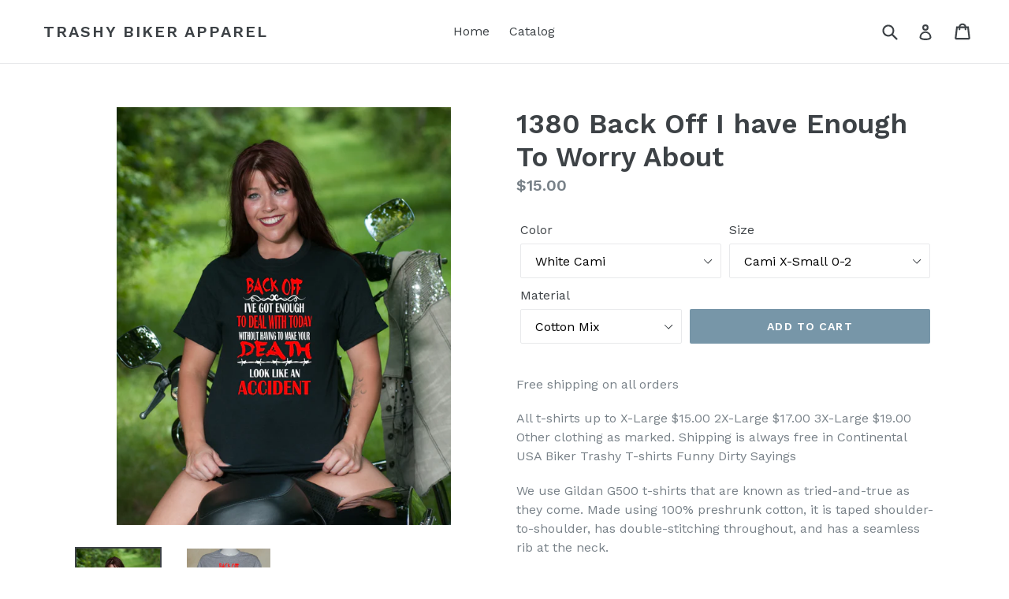

--- FILE ---
content_type: text/html; charset=utf-8
request_url: https://trashybikerapparel.com/products/1380-back-off-i-have-enough-to-worry-about
body_size: 17983
content:
<!doctype html>
<!--[if IE 9]> <html class="ie9 no-js" lang="en"> <![endif]-->
<!--[if (gt IE 9)|!(IE)]><!--> <html class="no-js" lang="en"> <!--<![endif]-->
<head>
  <meta charset="utf-8">
  <meta http-equiv="X-UA-Compatible" content="IE=edge,chrome=1">
  <meta name="viewport" content="width=device-width,initial-scale=1">
  <meta name="theme-color" content="#7796a8">
  <link rel="canonical" href="https://trashybikerapparel.com/products/1380-back-off-i-have-enough-to-worry-about">

  

  
  <title>
    1380 Back Off I have Enough To Worry About
    
    
    
      &ndash; Trashy Biker Apparel
    
  </title>

  
    <meta name="description" content="Free shipping on all orders All t-shirts up to X-Large $15.00 2X-Large $17.00 3X-Large $19.00 Other clothing as marked. Shipping is always free in Continental USA We now have a good supply of Cami tops that are the softest and most comfortable tops to wear. They are very stretchy. They are not see-through, but if you are afraid of a little nipple showing, please do not buy. They are 95% cotton 5% spandex, A very nice top.">
  

  <!-- /snippets/social-meta-tags.liquid -->




<meta property="og:site_name" content="Trashy Biker Apparel">
<meta property="og:url" content="https://trashybikerapparel.com/products/1380-back-off-i-have-enough-to-worry-about">
<meta property="og:title" content="1380 Back Off I have Enough To Worry About">
<meta property="og:type" content="product">
<meta property="og:description" content="Free shipping on all orders All t-shirts up to X-Large $15.00 2X-Large $17.00 3X-Large $19.00 Other clothing as marked. Shipping is always free in Continental USA We now have a good supply of Cami tops that are the softest and most comfortable tops to wear. They are very stretchy. They are not see-through, but if you are afraid of a little nipple showing, please do not buy. They are 95% cotton 5% spandex, A very nice top.">

  <meta property="og:price:amount" content="15.00">
  <meta property="og:price:currency" content="USD">

<meta property="og:image" content="http://trashybikerapparel.com/cdn/shop/products/1380BackOffIhaveEnoughToWorryAboutdark_1200x1200.jpg?v=1675017403"><meta property="og:image" content="http://trashybikerapparel.com/cdn/shop/products/1380BackOffIhaveEnoughToWorryAboutlight_1200x1200.jpg?v=1675017403">
<meta property="og:image:secure_url" content="https://trashybikerapparel.com/cdn/shop/products/1380BackOffIhaveEnoughToWorryAboutdark_1200x1200.jpg?v=1675017403"><meta property="og:image:secure_url" content="https://trashybikerapparel.com/cdn/shop/products/1380BackOffIhaveEnoughToWorryAboutlight_1200x1200.jpg?v=1675017403">


<meta name="twitter:card" content="summary_large_image">
<meta name="twitter:title" content="1380 Back Off I have Enough To Worry About">
<meta name="twitter:description" content="Free shipping on all orders All t-shirts up to X-Large $15.00 2X-Large $17.00 3X-Large $19.00 Other clothing as marked. Shipping is always free in Continental USA We now have a good supply of Cami tops that are the softest and most comfortable tops to wear. They are very stretchy. They are not see-through, but if you are afraid of a little nipple showing, please do not buy. They are 95% cotton 5% spandex, A very nice top.">


  <link href="//trashybikerapparel.com/cdn/shop/t/1/assets/theme.scss.css?v=132192047421759879811710001116" rel="stylesheet" type="text/css" media="all" />
  

  <link href="//fonts.googleapis.com/css?family=Work+Sans:400,700" rel="stylesheet" type="text/css" media="all" />


  

    <link href="//fonts.googleapis.com/css?family=Work+Sans:600" rel="stylesheet" type="text/css" media="all" />
  



  <script>
    var theme = {
      strings: {
        addToCart: "Add to cart",
        soldOut: "Sold out",
        unavailable: "Unavailable",
        showMore: "Show More",
        showLess: "Show Less",
        addressError: "Error looking up that address",
        addressNoResults: "No results for that address",
        addressQueryLimit: "You have exceeded the Google API usage limit. Consider upgrading to a \u003ca href=\"https:\/\/developers.google.com\/maps\/premium\/usage-limits\"\u003ePremium Plan\u003c\/a\u003e.",
        authError: "There was a problem authenticating your Google Maps account."
      },
      moneyFormat: "${{amount}}"
    }

    document.documentElement.className = document.documentElement.className.replace('no-js', 'js');
  </script>

  <!--[if (lte IE 9) ]><script src="//trashybikerapparel.com/cdn/shop/t/1/assets/match-media.min.js?v=22265819453975888031523823917" type="text/javascript"></script><![endif]-->

  

  <!--[if (gt IE 9)|!(IE)]><!--><script src="//trashybikerapparel.com/cdn/shop/t/1/assets/lazysizes.js?v=68441465964607740661523823917" async="async"></script><!--<![endif]-->
  <!--[if lte IE 9]><script src="//trashybikerapparel.com/cdn/shop/t/1/assets/lazysizes.min.js?v=41"></script><![endif]-->

  <!--[if (gt IE 9)|!(IE)]><!--><script src="//trashybikerapparel.com/cdn/shop/t/1/assets/vendor.js?v=136118274122071307521523823918" defer="defer"></script><!--<![endif]-->
  <!--[if lte IE 9]><script src="//trashybikerapparel.com/cdn/shop/t/1/assets/vendor.js?v=136118274122071307521523823918"></script><![endif]-->

  <!--[if (gt IE 9)|!(IE)]><!--><script src="//trashybikerapparel.com/cdn/shop/t/1/assets/theme.js?v=142501575258897474011523823918" defer="defer"></script><!--<![endif]-->
  <!--[if lte IE 9]><script src="//trashybikerapparel.com/cdn/shop/t/1/assets/theme.js?v=142501575258897474011523823918"></script><![endif]-->

  <script>window.performance && window.performance.mark && window.performance.mark('shopify.content_for_header.start');</script><meta id="shopify-digital-wallet" name="shopify-digital-wallet" content="/2235957309/digital_wallets/dialog">
<meta name="shopify-checkout-api-token" content="383713884b2c83cfb9086ebc39320b79">
<meta id="in-context-paypal-metadata" data-shop-id="2235957309" data-venmo-supported="false" data-environment="production" data-locale="en_US" data-paypal-v4="true" data-currency="USD">
<link rel="alternate" type="application/json+oembed" href="https://trashybikerapparel.com/products/1380-back-off-i-have-enough-to-worry-about.oembed">
<script async="async" src="/checkouts/internal/preloads.js?locale=en-US"></script>
<link rel="preconnect" href="https://shop.app" crossorigin="anonymous">
<script async="async" src="https://shop.app/checkouts/internal/preloads.js?locale=en-US&shop_id=2235957309" crossorigin="anonymous"></script>
<script id="apple-pay-shop-capabilities" type="application/json">{"shopId":2235957309,"countryCode":"US","currencyCode":"USD","merchantCapabilities":["supports3DS"],"merchantId":"gid:\/\/shopify\/Shop\/2235957309","merchantName":"Trashy Biker Apparel","requiredBillingContactFields":["postalAddress","email"],"requiredShippingContactFields":["postalAddress","email"],"shippingType":"shipping","supportedNetworks":["visa","masterCard","amex","discover","elo","jcb"],"total":{"type":"pending","label":"Trashy Biker Apparel","amount":"1.00"},"shopifyPaymentsEnabled":true,"supportsSubscriptions":true}</script>
<script id="shopify-features" type="application/json">{"accessToken":"383713884b2c83cfb9086ebc39320b79","betas":["rich-media-storefront-analytics"],"domain":"trashybikerapparel.com","predictiveSearch":true,"shopId":2235957309,"locale":"en"}</script>
<script>var Shopify = Shopify || {};
Shopify.shop = "trashy-biker-apparel.myshopify.com";
Shopify.locale = "en";
Shopify.currency = {"active":"USD","rate":"1.0"};
Shopify.country = "US";
Shopify.theme = {"name":"Debut","id":14122811453,"schema_name":"Debut","schema_version":"2.3.0","theme_store_id":796,"role":"main"};
Shopify.theme.handle = "null";
Shopify.theme.style = {"id":null,"handle":null};
Shopify.cdnHost = "trashybikerapparel.com/cdn";
Shopify.routes = Shopify.routes || {};
Shopify.routes.root = "/";</script>
<script type="module">!function(o){(o.Shopify=o.Shopify||{}).modules=!0}(window);</script>
<script>!function(o){function n(){var o=[];function n(){o.push(Array.prototype.slice.apply(arguments))}return n.q=o,n}var t=o.Shopify=o.Shopify||{};t.loadFeatures=n(),t.autoloadFeatures=n()}(window);</script>
<script>
  window.ShopifyPay = window.ShopifyPay || {};
  window.ShopifyPay.apiHost = "shop.app\/pay";
  window.ShopifyPay.redirectState = null;
</script>
<script id="shop-js-analytics" type="application/json">{"pageType":"product"}</script>
<script defer="defer" async type="module" src="//trashybikerapparel.com/cdn/shopifycloud/shop-js/modules/v2/client.init-shop-cart-sync_C5BV16lS.en.esm.js"></script>
<script defer="defer" async type="module" src="//trashybikerapparel.com/cdn/shopifycloud/shop-js/modules/v2/chunk.common_CygWptCX.esm.js"></script>
<script type="module">
  await import("//trashybikerapparel.com/cdn/shopifycloud/shop-js/modules/v2/client.init-shop-cart-sync_C5BV16lS.en.esm.js");
await import("//trashybikerapparel.com/cdn/shopifycloud/shop-js/modules/v2/chunk.common_CygWptCX.esm.js");

  window.Shopify.SignInWithShop?.initShopCartSync?.({"fedCMEnabled":true,"windoidEnabled":true});

</script>
<script>
  window.Shopify = window.Shopify || {};
  if (!window.Shopify.featureAssets) window.Shopify.featureAssets = {};
  window.Shopify.featureAssets['shop-js'] = {"shop-cart-sync":["modules/v2/client.shop-cart-sync_ZFArdW7E.en.esm.js","modules/v2/chunk.common_CygWptCX.esm.js"],"init-fed-cm":["modules/v2/client.init-fed-cm_CmiC4vf6.en.esm.js","modules/v2/chunk.common_CygWptCX.esm.js"],"shop-button":["modules/v2/client.shop-button_tlx5R9nI.en.esm.js","modules/v2/chunk.common_CygWptCX.esm.js"],"shop-cash-offers":["modules/v2/client.shop-cash-offers_DOA2yAJr.en.esm.js","modules/v2/chunk.common_CygWptCX.esm.js","modules/v2/chunk.modal_D71HUcav.esm.js"],"init-windoid":["modules/v2/client.init-windoid_sURxWdc1.en.esm.js","modules/v2/chunk.common_CygWptCX.esm.js"],"shop-toast-manager":["modules/v2/client.shop-toast-manager_ClPi3nE9.en.esm.js","modules/v2/chunk.common_CygWptCX.esm.js"],"init-shop-email-lookup-coordinator":["modules/v2/client.init-shop-email-lookup-coordinator_B8hsDcYM.en.esm.js","modules/v2/chunk.common_CygWptCX.esm.js"],"init-shop-cart-sync":["modules/v2/client.init-shop-cart-sync_C5BV16lS.en.esm.js","modules/v2/chunk.common_CygWptCX.esm.js"],"avatar":["modules/v2/client.avatar_BTnouDA3.en.esm.js"],"pay-button":["modules/v2/client.pay-button_FdsNuTd3.en.esm.js","modules/v2/chunk.common_CygWptCX.esm.js"],"init-customer-accounts":["modules/v2/client.init-customer-accounts_DxDtT_ad.en.esm.js","modules/v2/client.shop-login-button_C5VAVYt1.en.esm.js","modules/v2/chunk.common_CygWptCX.esm.js","modules/v2/chunk.modal_D71HUcav.esm.js"],"init-shop-for-new-customer-accounts":["modules/v2/client.init-shop-for-new-customer-accounts_ChsxoAhi.en.esm.js","modules/v2/client.shop-login-button_C5VAVYt1.en.esm.js","modules/v2/chunk.common_CygWptCX.esm.js","modules/v2/chunk.modal_D71HUcav.esm.js"],"shop-login-button":["modules/v2/client.shop-login-button_C5VAVYt1.en.esm.js","modules/v2/chunk.common_CygWptCX.esm.js","modules/v2/chunk.modal_D71HUcav.esm.js"],"init-customer-accounts-sign-up":["modules/v2/client.init-customer-accounts-sign-up_CPSyQ0Tj.en.esm.js","modules/v2/client.shop-login-button_C5VAVYt1.en.esm.js","modules/v2/chunk.common_CygWptCX.esm.js","modules/v2/chunk.modal_D71HUcav.esm.js"],"shop-follow-button":["modules/v2/client.shop-follow-button_Cva4Ekp9.en.esm.js","modules/v2/chunk.common_CygWptCX.esm.js","modules/v2/chunk.modal_D71HUcav.esm.js"],"checkout-modal":["modules/v2/client.checkout-modal_BPM8l0SH.en.esm.js","modules/v2/chunk.common_CygWptCX.esm.js","modules/v2/chunk.modal_D71HUcav.esm.js"],"lead-capture":["modules/v2/client.lead-capture_Bi8yE_yS.en.esm.js","modules/v2/chunk.common_CygWptCX.esm.js","modules/v2/chunk.modal_D71HUcav.esm.js"],"shop-login":["modules/v2/client.shop-login_D6lNrXab.en.esm.js","modules/v2/chunk.common_CygWptCX.esm.js","modules/v2/chunk.modal_D71HUcav.esm.js"],"payment-terms":["modules/v2/client.payment-terms_CZxnsJam.en.esm.js","modules/v2/chunk.common_CygWptCX.esm.js","modules/v2/chunk.modal_D71HUcav.esm.js"]};
</script>
<script id="__st">var __st={"a":2235957309,"offset":-18000,"reqid":"e72a5fde-78c6-45ea-9f3a-57c07dd554da-1768750074","pageurl":"trashybikerapparel.com\/products\/1380-back-off-i-have-enough-to-worry-about","u":"45047bd42d93","p":"product","rtyp":"product","rid":7666826248346};</script>
<script>window.ShopifyPaypalV4VisibilityTracking = true;</script>
<script id="captcha-bootstrap">!function(){'use strict';const t='contact',e='account',n='new_comment',o=[[t,t],['blogs',n],['comments',n],[t,'customer']],c=[[e,'customer_login'],[e,'guest_login'],[e,'recover_customer_password'],[e,'create_customer']],r=t=>t.map((([t,e])=>`form[action*='/${t}']:not([data-nocaptcha='true']) input[name='form_type'][value='${e}']`)).join(','),a=t=>()=>t?[...document.querySelectorAll(t)].map((t=>t.form)):[];function s(){const t=[...o],e=r(t);return a(e)}const i='password',u='form_key',d=['recaptcha-v3-token','g-recaptcha-response','h-captcha-response',i],f=()=>{try{return window.sessionStorage}catch{return}},m='__shopify_v',_=t=>t.elements[u];function p(t,e,n=!1){try{const o=window.sessionStorage,c=JSON.parse(o.getItem(e)),{data:r}=function(t){const{data:e,action:n}=t;return t[m]||n?{data:e,action:n}:{data:t,action:n}}(c);for(const[e,n]of Object.entries(r))t.elements[e]&&(t.elements[e].value=n);n&&o.removeItem(e)}catch(o){console.error('form repopulation failed',{error:o})}}const l='form_type',E='cptcha';function T(t){t.dataset[E]=!0}const w=window,h=w.document,L='Shopify',v='ce_forms',y='captcha';let A=!1;((t,e)=>{const n=(g='f06e6c50-85a8-45c8-87d0-21a2b65856fe',I='https://cdn.shopify.com/shopifycloud/storefront-forms-hcaptcha/ce_storefront_forms_captcha_hcaptcha.v1.5.2.iife.js',D={infoText:'Protected by hCaptcha',privacyText:'Privacy',termsText:'Terms'},(t,e,n)=>{const o=w[L][v],c=o.bindForm;if(c)return c(t,g,e,D).then(n);var r;o.q.push([[t,g,e,D],n]),r=I,A||(h.body.append(Object.assign(h.createElement('script'),{id:'captcha-provider',async:!0,src:r})),A=!0)});var g,I,D;w[L]=w[L]||{},w[L][v]=w[L][v]||{},w[L][v].q=[],w[L][y]=w[L][y]||{},w[L][y].protect=function(t,e){n(t,void 0,e),T(t)},Object.freeze(w[L][y]),function(t,e,n,w,h,L){const[v,y,A,g]=function(t,e,n){const i=e?o:[],u=t?c:[],d=[...i,...u],f=r(d),m=r(i),_=r(d.filter((([t,e])=>n.includes(e))));return[a(f),a(m),a(_),s()]}(w,h,L),I=t=>{const e=t.target;return e instanceof HTMLFormElement?e:e&&e.form},D=t=>v().includes(t);t.addEventListener('submit',(t=>{const e=I(t);if(!e)return;const n=D(e)&&!e.dataset.hcaptchaBound&&!e.dataset.recaptchaBound,o=_(e),c=g().includes(e)&&(!o||!o.value);(n||c)&&t.preventDefault(),c&&!n&&(function(t){try{if(!f())return;!function(t){const e=f();if(!e)return;const n=_(t);if(!n)return;const o=n.value;o&&e.removeItem(o)}(t);const e=Array.from(Array(32),(()=>Math.random().toString(36)[2])).join('');!function(t,e){_(t)||t.append(Object.assign(document.createElement('input'),{type:'hidden',name:u})),t.elements[u].value=e}(t,e),function(t,e){const n=f();if(!n)return;const o=[...t.querySelectorAll(`input[type='${i}']`)].map((({name:t})=>t)),c=[...d,...o],r={};for(const[a,s]of new FormData(t).entries())c.includes(a)||(r[a]=s);n.setItem(e,JSON.stringify({[m]:1,action:t.action,data:r}))}(t,e)}catch(e){console.error('failed to persist form',e)}}(e),e.submit())}));const S=(t,e)=>{t&&!t.dataset[E]&&(n(t,e.some((e=>e===t))),T(t))};for(const o of['focusin','change'])t.addEventListener(o,(t=>{const e=I(t);D(e)&&S(e,y())}));const B=e.get('form_key'),M=e.get(l),P=B&&M;t.addEventListener('DOMContentLoaded',(()=>{const t=y();if(P)for(const e of t)e.elements[l].value===M&&p(e,B);[...new Set([...A(),...v().filter((t=>'true'===t.dataset.shopifyCaptcha))])].forEach((e=>S(e,t)))}))}(h,new URLSearchParams(w.location.search),n,t,e,['guest_login'])})(!0,!0)}();</script>
<script integrity="sha256-4kQ18oKyAcykRKYeNunJcIwy7WH5gtpwJnB7kiuLZ1E=" data-source-attribution="shopify.loadfeatures" defer="defer" src="//trashybikerapparel.com/cdn/shopifycloud/storefront/assets/storefront/load_feature-a0a9edcb.js" crossorigin="anonymous"></script>
<script crossorigin="anonymous" defer="defer" src="//trashybikerapparel.com/cdn/shopifycloud/storefront/assets/shopify_pay/storefront-65b4c6d7.js?v=20250812"></script>
<script data-source-attribution="shopify.dynamic_checkout.dynamic.init">var Shopify=Shopify||{};Shopify.PaymentButton=Shopify.PaymentButton||{isStorefrontPortableWallets:!0,init:function(){window.Shopify.PaymentButton.init=function(){};var t=document.createElement("script");t.src="https://trashybikerapparel.com/cdn/shopifycloud/portable-wallets/latest/portable-wallets.en.js",t.type="module",document.head.appendChild(t)}};
</script>
<script data-source-attribution="shopify.dynamic_checkout.buyer_consent">
  function portableWalletsHideBuyerConsent(e){var t=document.getElementById("shopify-buyer-consent"),n=document.getElementById("shopify-subscription-policy-button");t&&n&&(t.classList.add("hidden"),t.setAttribute("aria-hidden","true"),n.removeEventListener("click",e))}function portableWalletsShowBuyerConsent(e){var t=document.getElementById("shopify-buyer-consent"),n=document.getElementById("shopify-subscription-policy-button");t&&n&&(t.classList.remove("hidden"),t.removeAttribute("aria-hidden"),n.addEventListener("click",e))}window.Shopify?.PaymentButton&&(window.Shopify.PaymentButton.hideBuyerConsent=portableWalletsHideBuyerConsent,window.Shopify.PaymentButton.showBuyerConsent=portableWalletsShowBuyerConsent);
</script>
<script data-source-attribution="shopify.dynamic_checkout.cart.bootstrap">document.addEventListener("DOMContentLoaded",(function(){function t(){return document.querySelector("shopify-accelerated-checkout-cart, shopify-accelerated-checkout")}if(t())Shopify.PaymentButton.init();else{new MutationObserver((function(e,n){t()&&(Shopify.PaymentButton.init(),n.disconnect())})).observe(document.body,{childList:!0,subtree:!0})}}));
</script>
<link id="shopify-accelerated-checkout-styles" rel="stylesheet" media="screen" href="https://trashybikerapparel.com/cdn/shopifycloud/portable-wallets/latest/accelerated-checkout-backwards-compat.css" crossorigin="anonymous">
<style id="shopify-accelerated-checkout-cart">
        #shopify-buyer-consent {
  margin-top: 1em;
  display: inline-block;
  width: 100%;
}

#shopify-buyer-consent.hidden {
  display: none;
}

#shopify-subscription-policy-button {
  background: none;
  border: none;
  padding: 0;
  text-decoration: underline;
  font-size: inherit;
  cursor: pointer;
}

#shopify-subscription-policy-button::before {
  box-shadow: none;
}

      </style>

<script>window.performance && window.performance.mark && window.performance.mark('shopify.content_for_header.end');</script>
<link href="https://monorail-edge.shopifysvc.com" rel="dns-prefetch">
<script>(function(){if ("sendBeacon" in navigator && "performance" in window) {try {var session_token_from_headers = performance.getEntriesByType('navigation')[0].serverTiming.find(x => x.name == '_s').description;} catch {var session_token_from_headers = undefined;}var session_cookie_matches = document.cookie.match(/_shopify_s=([^;]*)/);var session_token_from_cookie = session_cookie_matches && session_cookie_matches.length === 2 ? session_cookie_matches[1] : "";var session_token = session_token_from_headers || session_token_from_cookie || "";function handle_abandonment_event(e) {var entries = performance.getEntries().filter(function(entry) {return /monorail-edge.shopifysvc.com/.test(entry.name);});if (!window.abandonment_tracked && entries.length === 0) {window.abandonment_tracked = true;var currentMs = Date.now();var navigation_start = performance.timing.navigationStart;var payload = {shop_id: 2235957309,url: window.location.href,navigation_start,duration: currentMs - navigation_start,session_token,page_type: "product"};window.navigator.sendBeacon("https://monorail-edge.shopifysvc.com/v1/produce", JSON.stringify({schema_id: "online_store_buyer_site_abandonment/1.1",payload: payload,metadata: {event_created_at_ms: currentMs,event_sent_at_ms: currentMs}}));}}window.addEventListener('pagehide', handle_abandonment_event);}}());</script>
<script id="web-pixels-manager-setup">(function e(e,d,r,n,o){if(void 0===o&&(o={}),!Boolean(null===(a=null===(i=window.Shopify)||void 0===i?void 0:i.analytics)||void 0===a?void 0:a.replayQueue)){var i,a;window.Shopify=window.Shopify||{};var t=window.Shopify;t.analytics=t.analytics||{};var s=t.analytics;s.replayQueue=[],s.publish=function(e,d,r){return s.replayQueue.push([e,d,r]),!0};try{self.performance.mark("wpm:start")}catch(e){}var l=function(){var e={modern:/Edge?\/(1{2}[4-9]|1[2-9]\d|[2-9]\d{2}|\d{4,})\.\d+(\.\d+|)|Firefox\/(1{2}[4-9]|1[2-9]\d|[2-9]\d{2}|\d{4,})\.\d+(\.\d+|)|Chrom(ium|e)\/(9{2}|\d{3,})\.\d+(\.\d+|)|(Maci|X1{2}).+ Version\/(15\.\d+|(1[6-9]|[2-9]\d|\d{3,})\.\d+)([,.]\d+|)( \(\w+\)|)( Mobile\/\w+|) Safari\/|Chrome.+OPR\/(9{2}|\d{3,})\.\d+\.\d+|(CPU[ +]OS|iPhone[ +]OS|CPU[ +]iPhone|CPU IPhone OS|CPU iPad OS)[ +]+(15[._]\d+|(1[6-9]|[2-9]\d|\d{3,})[._]\d+)([._]\d+|)|Android:?[ /-](13[3-9]|1[4-9]\d|[2-9]\d{2}|\d{4,})(\.\d+|)(\.\d+|)|Android.+Firefox\/(13[5-9]|1[4-9]\d|[2-9]\d{2}|\d{4,})\.\d+(\.\d+|)|Android.+Chrom(ium|e)\/(13[3-9]|1[4-9]\d|[2-9]\d{2}|\d{4,})\.\d+(\.\d+|)|SamsungBrowser\/([2-9]\d|\d{3,})\.\d+/,legacy:/Edge?\/(1[6-9]|[2-9]\d|\d{3,})\.\d+(\.\d+|)|Firefox\/(5[4-9]|[6-9]\d|\d{3,})\.\d+(\.\d+|)|Chrom(ium|e)\/(5[1-9]|[6-9]\d|\d{3,})\.\d+(\.\d+|)([\d.]+$|.*Safari\/(?![\d.]+ Edge\/[\d.]+$))|(Maci|X1{2}).+ Version\/(10\.\d+|(1[1-9]|[2-9]\d|\d{3,})\.\d+)([,.]\d+|)( \(\w+\)|)( Mobile\/\w+|) Safari\/|Chrome.+OPR\/(3[89]|[4-9]\d|\d{3,})\.\d+\.\d+|(CPU[ +]OS|iPhone[ +]OS|CPU[ +]iPhone|CPU IPhone OS|CPU iPad OS)[ +]+(10[._]\d+|(1[1-9]|[2-9]\d|\d{3,})[._]\d+)([._]\d+|)|Android:?[ /-](13[3-9]|1[4-9]\d|[2-9]\d{2}|\d{4,})(\.\d+|)(\.\d+|)|Mobile Safari.+OPR\/([89]\d|\d{3,})\.\d+\.\d+|Android.+Firefox\/(13[5-9]|1[4-9]\d|[2-9]\d{2}|\d{4,})\.\d+(\.\d+|)|Android.+Chrom(ium|e)\/(13[3-9]|1[4-9]\d|[2-9]\d{2}|\d{4,})\.\d+(\.\d+|)|Android.+(UC? ?Browser|UCWEB|U3)[ /]?(15\.([5-9]|\d{2,})|(1[6-9]|[2-9]\d|\d{3,})\.\d+)\.\d+|SamsungBrowser\/(5\.\d+|([6-9]|\d{2,})\.\d+)|Android.+MQ{2}Browser\/(14(\.(9|\d{2,})|)|(1[5-9]|[2-9]\d|\d{3,})(\.\d+|))(\.\d+|)|K[Aa][Ii]OS\/(3\.\d+|([4-9]|\d{2,})\.\d+)(\.\d+|)/},d=e.modern,r=e.legacy,n=navigator.userAgent;return n.match(d)?"modern":n.match(r)?"legacy":"unknown"}(),u="modern"===l?"modern":"legacy",c=(null!=n?n:{modern:"",legacy:""})[u],f=function(e){return[e.baseUrl,"/wpm","/b",e.hashVersion,"modern"===e.buildTarget?"m":"l",".js"].join("")}({baseUrl:d,hashVersion:r,buildTarget:u}),m=function(e){var d=e.version,r=e.bundleTarget,n=e.surface,o=e.pageUrl,i=e.monorailEndpoint;return{emit:function(e){var a=e.status,t=e.errorMsg,s=(new Date).getTime(),l=JSON.stringify({metadata:{event_sent_at_ms:s},events:[{schema_id:"web_pixels_manager_load/3.1",payload:{version:d,bundle_target:r,page_url:o,status:a,surface:n,error_msg:t},metadata:{event_created_at_ms:s}}]});if(!i)return console&&console.warn&&console.warn("[Web Pixels Manager] No Monorail endpoint provided, skipping logging."),!1;try{return self.navigator.sendBeacon.bind(self.navigator)(i,l)}catch(e){}var u=new XMLHttpRequest;try{return u.open("POST",i,!0),u.setRequestHeader("Content-Type","text/plain"),u.send(l),!0}catch(e){return console&&console.warn&&console.warn("[Web Pixels Manager] Got an unhandled error while logging to Monorail."),!1}}}}({version:r,bundleTarget:l,surface:e.surface,pageUrl:self.location.href,monorailEndpoint:e.monorailEndpoint});try{o.browserTarget=l,function(e){var d=e.src,r=e.async,n=void 0===r||r,o=e.onload,i=e.onerror,a=e.sri,t=e.scriptDataAttributes,s=void 0===t?{}:t,l=document.createElement("script"),u=document.querySelector("head"),c=document.querySelector("body");if(l.async=n,l.src=d,a&&(l.integrity=a,l.crossOrigin="anonymous"),s)for(var f in s)if(Object.prototype.hasOwnProperty.call(s,f))try{l.dataset[f]=s[f]}catch(e){}if(o&&l.addEventListener("load",o),i&&l.addEventListener("error",i),u)u.appendChild(l);else{if(!c)throw new Error("Did not find a head or body element to append the script");c.appendChild(l)}}({src:f,async:!0,onload:function(){if(!function(){var e,d;return Boolean(null===(d=null===(e=window.Shopify)||void 0===e?void 0:e.analytics)||void 0===d?void 0:d.initialized)}()){var d=window.webPixelsManager.init(e)||void 0;if(d){var r=window.Shopify.analytics;r.replayQueue.forEach((function(e){var r=e[0],n=e[1],o=e[2];d.publishCustomEvent(r,n,o)})),r.replayQueue=[],r.publish=d.publishCustomEvent,r.visitor=d.visitor,r.initialized=!0}}},onerror:function(){return m.emit({status:"failed",errorMsg:"".concat(f," has failed to load")})},sri:function(e){var d=/^sha384-[A-Za-z0-9+/=]+$/;return"string"==typeof e&&d.test(e)}(c)?c:"",scriptDataAttributes:o}),m.emit({status:"loading"})}catch(e){m.emit({status:"failed",errorMsg:(null==e?void 0:e.message)||"Unknown error"})}}})({shopId: 2235957309,storefrontBaseUrl: "https://trashybikerapparel.com",extensionsBaseUrl: "https://extensions.shopifycdn.com/cdn/shopifycloud/web-pixels-manager",monorailEndpoint: "https://monorail-edge.shopifysvc.com/unstable/produce_batch",surface: "storefront-renderer",enabledBetaFlags: ["2dca8a86"],webPixelsConfigList: [{"id":"shopify-app-pixel","configuration":"{}","eventPayloadVersion":"v1","runtimeContext":"STRICT","scriptVersion":"0450","apiClientId":"shopify-pixel","type":"APP","privacyPurposes":["ANALYTICS","MARKETING"]},{"id":"shopify-custom-pixel","eventPayloadVersion":"v1","runtimeContext":"LAX","scriptVersion":"0450","apiClientId":"shopify-pixel","type":"CUSTOM","privacyPurposes":["ANALYTICS","MARKETING"]}],isMerchantRequest: false,initData: {"shop":{"name":"Trashy Biker Apparel","paymentSettings":{"currencyCode":"USD"},"myshopifyDomain":"trashy-biker-apparel.myshopify.com","countryCode":"US","storefrontUrl":"https:\/\/trashybikerapparel.com"},"customer":null,"cart":null,"checkout":null,"productVariants":[{"price":{"amount":15.0,"currencyCode":"USD"},"product":{"title":"1380 Back Off I have Enough To Worry About","vendor":"Trashy Biker Apparel","id":"7666826248346","untranslatedTitle":"1380 Back Off I have Enough To Worry About","url":"\/products\/1380-back-off-i-have-enough-to-worry-about","type":"Shirts"},"id":"43208916271258","image":{"src":"\/\/trashybikerapparel.com\/cdn\/shop\/products\/1380BackOffIhaveEnoughToWorryAboutdark.jpg?v=1675017403"},"sku":null,"title":"White Cami \/ Cami X-Small 0-2 \/ Cotton Mix","untranslatedTitle":"White Cami \/ Cami X-Small 0-2 \/ Cotton Mix"},{"price":{"amount":15.0,"currencyCode":"USD"},"product":{"title":"1380 Back Off I have Enough To Worry About","vendor":"Trashy Biker Apparel","id":"7666826248346","untranslatedTitle":"1380 Back Off I have Enough To Worry About","url":"\/products\/1380-back-off-i-have-enough-to-worry-about","type":"Shirts"},"id":"43208916336794","image":{"src":"\/\/trashybikerapparel.com\/cdn\/shop\/products\/1380BackOffIhaveEnoughToWorryAboutdark.jpg?v=1675017403"},"sku":null,"title":"White Cami \/ Cami Small 4-6 \/ Cotton Mix","untranslatedTitle":"White Cami \/ Cami Small 4-6 \/ Cotton Mix"},{"price":{"amount":15.0,"currencyCode":"USD"},"product":{"title":"1380 Back Off I have Enough To Worry About","vendor":"Trashy Biker Apparel","id":"7666826248346","untranslatedTitle":"1380 Back Off I have Enough To Worry About","url":"\/products\/1380-back-off-i-have-enough-to-worry-about","type":"Shirts"},"id":"43208916369562","image":{"src":"\/\/trashybikerapparel.com\/cdn\/shop\/products\/1380BackOffIhaveEnoughToWorryAboutdark.jpg?v=1675017403"},"sku":null,"title":"White Cami \/ Cami Medium 8-10 \/ Cotton Mix","untranslatedTitle":"White Cami \/ Cami Medium 8-10 \/ Cotton Mix"},{"price":{"amount":15.0,"currencyCode":"USD"},"product":{"title":"1380 Back Off I have Enough To Worry About","vendor":"Trashy Biker Apparel","id":"7666826248346","untranslatedTitle":"1380 Back Off I have Enough To Worry About","url":"\/products\/1380-back-off-i-have-enough-to-worry-about","type":"Shirts"},"id":"43208916402330","image":{"src":"\/\/trashybikerapparel.com\/cdn\/shop\/products\/1380BackOffIhaveEnoughToWorryAboutdark.jpg?v=1675017403"},"sku":null,"title":"White Cami \/ Cami Large 12-14 \/ Cotton Mix","untranslatedTitle":"White Cami \/ Cami Large 12-14 \/ Cotton Mix"},{"price":{"amount":15.0,"currencyCode":"USD"},"product":{"title":"1380 Back Off I have Enough To Worry About","vendor":"Trashy Biker Apparel","id":"7666826248346","untranslatedTitle":"1380 Back Off I have Enough To Worry About","url":"\/products\/1380-back-off-i-have-enough-to-worry-about","type":"Shirts"},"id":"43208916435098","image":{"src":"\/\/trashybikerapparel.com\/cdn\/shop\/products\/1380BackOffIhaveEnoughToWorryAboutdark.jpg?v=1675017403"},"sku":null,"title":"White Cami \/ Cami X-Large 16-18 \/ Cotton Mix","untranslatedTitle":"White Cami \/ Cami X-Large 16-18 \/ Cotton Mix"},{"price":{"amount":15.0,"currencyCode":"USD"},"product":{"title":"1380 Back Off I have Enough To Worry About","vendor":"Trashy Biker Apparel","id":"7666826248346","untranslatedTitle":"1380 Back Off I have Enough To Worry About","url":"\/products\/1380-back-off-i-have-enough-to-worry-about","type":"Shirts"},"id":"43208916467866","image":{"src":"\/\/trashybikerapparel.com\/cdn\/shop\/products\/1380BackOffIhaveEnoughToWorryAboutdark.jpg?v=1675017403"},"sku":null,"title":"White Cami \/ Cami XX-Large 20 \/ Cotton Mix","untranslatedTitle":"White Cami \/ Cami XX-Large 20 \/ Cotton Mix"},{"price":{"amount":15.0,"currencyCode":"USD"},"product":{"title":"1380 Back Off I have Enough To Worry About","vendor":"Trashy Biker Apparel","id":"7666826248346","untranslatedTitle":"1380 Back Off I have Enough To Worry About","url":"\/products\/1380-back-off-i-have-enough-to-worry-about","type":"Shirts"},"id":"43208916500634","image":{"src":"\/\/trashybikerapparel.com\/cdn\/shop\/products\/1380BackOffIhaveEnoughToWorryAboutdark.jpg?v=1675017403"},"sku":null,"title":"White T-Shirt \/ T-Shirt Small \/ Cotton Mix","untranslatedTitle":"White T-Shirt \/ T-Shirt Small \/ Cotton Mix"},{"price":{"amount":15.0,"currencyCode":"USD"},"product":{"title":"1380 Back Off I have Enough To Worry About","vendor":"Trashy Biker Apparel","id":"7666826248346","untranslatedTitle":"1380 Back Off I have Enough To Worry About","url":"\/products\/1380-back-off-i-have-enough-to-worry-about","type":"Shirts"},"id":"43208916533402","image":{"src":"\/\/trashybikerapparel.com\/cdn\/shop\/products\/1380BackOffIhaveEnoughToWorryAboutdark.jpg?v=1675017403"},"sku":null,"title":"White T-Shirt \/ T-Shirt Medium \/ Cotton Mix","untranslatedTitle":"White T-Shirt \/ T-Shirt Medium \/ Cotton Mix"},{"price":{"amount":15.0,"currencyCode":"USD"},"product":{"title":"1380 Back Off I have Enough To Worry About","vendor":"Trashy Biker Apparel","id":"7666826248346","untranslatedTitle":"1380 Back Off I have Enough To Worry About","url":"\/products\/1380-back-off-i-have-enough-to-worry-about","type":"Shirts"},"id":"43208916566170","image":{"src":"\/\/trashybikerapparel.com\/cdn\/shop\/products\/1380BackOffIhaveEnoughToWorryAboutdark.jpg?v=1675017403"},"sku":null,"title":"White T-Shirt \/ T-Shirt Large \/ Cotton Mix","untranslatedTitle":"White T-Shirt \/ T-Shirt Large \/ Cotton Mix"},{"price":{"amount":15.0,"currencyCode":"USD"},"product":{"title":"1380 Back Off I have Enough To Worry About","vendor":"Trashy Biker Apparel","id":"7666826248346","untranslatedTitle":"1380 Back Off I have Enough To Worry About","url":"\/products\/1380-back-off-i-have-enough-to-worry-about","type":"Shirts"},"id":"43208916598938","image":{"src":"\/\/trashybikerapparel.com\/cdn\/shop\/products\/1380BackOffIhaveEnoughToWorryAboutdark.jpg?v=1675017403"},"sku":null,"title":"White T-Shirt \/ T-Shirt X-Large \/ Cotton Mix","untranslatedTitle":"White T-Shirt \/ T-Shirt X-Large \/ Cotton Mix"},{"price":{"amount":17.0,"currencyCode":"USD"},"product":{"title":"1380 Back Off I have Enough To Worry About","vendor":"Trashy Biker Apparel","id":"7666826248346","untranslatedTitle":"1380 Back Off I have Enough To Worry About","url":"\/products\/1380-back-off-i-have-enough-to-worry-about","type":"Shirts"},"id":"43208916631706","image":{"src":"\/\/trashybikerapparel.com\/cdn\/shop\/products\/1380BackOffIhaveEnoughToWorryAboutdark.jpg?v=1675017403"},"sku":null,"title":"White T-Shirt \/ T-Shirt 2X-Large \/ Cotton Mix","untranslatedTitle":"White T-Shirt \/ T-Shirt 2X-Large \/ Cotton Mix"},{"price":{"amount":19.0,"currencyCode":"USD"},"product":{"title":"1380 Back Off I have Enough To Worry About","vendor":"Trashy Biker Apparel","id":"7666826248346","untranslatedTitle":"1380 Back Off I have Enough To Worry About","url":"\/products\/1380-back-off-i-have-enough-to-worry-about","type":"Shirts"},"id":"43208916664474","image":{"src":"\/\/trashybikerapparel.com\/cdn\/shop\/products\/1380BackOffIhaveEnoughToWorryAboutdark.jpg?v=1675017403"},"sku":null,"title":"White T-Shirt \/ T-Shirt 3X-Large \/ Cotton Mix","untranslatedTitle":"White T-Shirt \/ T-Shirt 3X-Large \/ Cotton Mix"},{"price":{"amount":15.0,"currencyCode":"USD"},"product":{"title":"1380 Back Off I have Enough To Worry About","vendor":"Trashy Biker Apparel","id":"7666826248346","untranslatedTitle":"1380 Back Off I have Enough To Worry About","url":"\/products\/1380-back-off-i-have-enough-to-worry-about","type":"Shirts"},"id":"43208916697242","image":{"src":"\/\/trashybikerapparel.com\/cdn\/shop\/products\/1380BackOffIhaveEnoughToWorryAboutdark.jpg?v=1675017403"},"sku":null,"title":"Black Cami \/ Cami X-Small 0-2 \/ Cotton Mix","untranslatedTitle":"Black Cami \/ Cami X-Small 0-2 \/ Cotton Mix"},{"price":{"amount":15.0,"currencyCode":"USD"},"product":{"title":"1380 Back Off I have Enough To Worry About","vendor":"Trashy Biker Apparel","id":"7666826248346","untranslatedTitle":"1380 Back Off I have Enough To Worry About","url":"\/products\/1380-back-off-i-have-enough-to-worry-about","type":"Shirts"},"id":"43208916730010","image":{"src":"\/\/trashybikerapparel.com\/cdn\/shop\/products\/1380BackOffIhaveEnoughToWorryAboutdark.jpg?v=1675017403"},"sku":null,"title":"Black Cami \/ Cami Small 4-6 \/ Cotton Mix","untranslatedTitle":"Black Cami \/ Cami Small 4-6 \/ Cotton Mix"},{"price":{"amount":15.0,"currencyCode":"USD"},"product":{"title":"1380 Back Off I have Enough To Worry About","vendor":"Trashy Biker Apparel","id":"7666826248346","untranslatedTitle":"1380 Back Off I have Enough To Worry About","url":"\/products\/1380-back-off-i-have-enough-to-worry-about","type":"Shirts"},"id":"43208916762778","image":{"src":"\/\/trashybikerapparel.com\/cdn\/shop\/products\/1380BackOffIhaveEnoughToWorryAboutdark.jpg?v=1675017403"},"sku":null,"title":"Black Cami \/ Cami Medium 8-10 \/ Cotton Mix","untranslatedTitle":"Black Cami \/ Cami Medium 8-10 \/ Cotton Mix"},{"price":{"amount":15.0,"currencyCode":"USD"},"product":{"title":"1380 Back Off I have Enough To Worry About","vendor":"Trashy Biker Apparel","id":"7666826248346","untranslatedTitle":"1380 Back Off I have Enough To Worry About","url":"\/products\/1380-back-off-i-have-enough-to-worry-about","type":"Shirts"},"id":"43208916795546","image":{"src":"\/\/trashybikerapparel.com\/cdn\/shop\/products\/1380BackOffIhaveEnoughToWorryAboutdark.jpg?v=1675017403"},"sku":null,"title":"Black Cami \/ Cami Large 12-14 \/ Cotton Mix","untranslatedTitle":"Black Cami \/ Cami Large 12-14 \/ Cotton Mix"},{"price":{"amount":15.0,"currencyCode":"USD"},"product":{"title":"1380 Back Off I have Enough To Worry About","vendor":"Trashy Biker Apparel","id":"7666826248346","untranslatedTitle":"1380 Back Off I have Enough To Worry About","url":"\/products\/1380-back-off-i-have-enough-to-worry-about","type":"Shirts"},"id":"43208916828314","image":{"src":"\/\/trashybikerapparel.com\/cdn\/shop\/products\/1380BackOffIhaveEnoughToWorryAboutdark.jpg?v=1675017403"},"sku":null,"title":"Black Cami \/ Cami X-Large 16-18 \/ Cotton Mix","untranslatedTitle":"Black Cami \/ Cami X-Large 16-18 \/ Cotton Mix"},{"price":{"amount":15.0,"currencyCode":"USD"},"product":{"title":"1380 Back Off I have Enough To Worry About","vendor":"Trashy Biker Apparel","id":"7666826248346","untranslatedTitle":"1380 Back Off I have Enough To Worry About","url":"\/products\/1380-back-off-i-have-enough-to-worry-about","type":"Shirts"},"id":"43208916861082","image":{"src":"\/\/trashybikerapparel.com\/cdn\/shop\/products\/1380BackOffIhaveEnoughToWorryAboutdark.jpg?v=1675017403"},"sku":null,"title":"Black T-Shirt \/ T-Shirt Small \/ Cotton Mix","untranslatedTitle":"Black T-Shirt \/ T-Shirt Small \/ Cotton Mix"},{"price":{"amount":15.0,"currencyCode":"USD"},"product":{"title":"1380 Back Off I have Enough To Worry About","vendor":"Trashy Biker Apparel","id":"7666826248346","untranslatedTitle":"1380 Back Off I have Enough To Worry About","url":"\/products\/1380-back-off-i-have-enough-to-worry-about","type":"Shirts"},"id":"43208916893850","image":{"src":"\/\/trashybikerapparel.com\/cdn\/shop\/products\/1380BackOffIhaveEnoughToWorryAboutdark.jpg?v=1675017403"},"sku":null,"title":"Black T-Shirt \/ T-Shirt Medium \/ Cotton Mix","untranslatedTitle":"Black T-Shirt \/ T-Shirt Medium \/ Cotton Mix"},{"price":{"amount":15.0,"currencyCode":"USD"},"product":{"title":"1380 Back Off I have Enough To Worry About","vendor":"Trashy Biker Apparel","id":"7666826248346","untranslatedTitle":"1380 Back Off I have Enough To Worry About","url":"\/products\/1380-back-off-i-have-enough-to-worry-about","type":"Shirts"},"id":"43208916926618","image":{"src":"\/\/trashybikerapparel.com\/cdn\/shop\/products\/1380BackOffIhaveEnoughToWorryAboutdark.jpg?v=1675017403"},"sku":null,"title":"Black T-Shirt \/ T-Shirt Large \/ Cotton Mix","untranslatedTitle":"Black T-Shirt \/ T-Shirt Large \/ Cotton Mix"},{"price":{"amount":15.0,"currencyCode":"USD"},"product":{"title":"1380 Back Off I have Enough To Worry About","vendor":"Trashy Biker Apparel","id":"7666826248346","untranslatedTitle":"1380 Back Off I have Enough To Worry About","url":"\/products\/1380-back-off-i-have-enough-to-worry-about","type":"Shirts"},"id":"43208916992154","image":{"src":"\/\/trashybikerapparel.com\/cdn\/shop\/products\/1380BackOffIhaveEnoughToWorryAboutdark.jpg?v=1675017403"},"sku":null,"title":"Black T-Shirt \/ T-Shirt X-Large \/ Cotton Mix","untranslatedTitle":"Black T-Shirt \/ T-Shirt X-Large \/ Cotton Mix"},{"price":{"amount":17.0,"currencyCode":"USD"},"product":{"title":"1380 Back Off I have Enough To Worry About","vendor":"Trashy Biker Apparel","id":"7666826248346","untranslatedTitle":"1380 Back Off I have Enough To Worry About","url":"\/products\/1380-back-off-i-have-enough-to-worry-about","type":"Shirts"},"id":"43208917024922","image":{"src":"\/\/trashybikerapparel.com\/cdn\/shop\/products\/1380BackOffIhaveEnoughToWorryAboutdark.jpg?v=1675017403"},"sku":null,"title":"Black T-Shirt \/ T-Shirt 2X-Large \/ Cotton Mix","untranslatedTitle":"Black T-Shirt \/ T-Shirt 2X-Large \/ Cotton Mix"},{"price":{"amount":19.0,"currencyCode":"USD"},"product":{"title":"1380 Back Off I have Enough To Worry About","vendor":"Trashy Biker Apparel","id":"7666826248346","untranslatedTitle":"1380 Back Off I have Enough To Worry About","url":"\/products\/1380-back-off-i-have-enough-to-worry-about","type":"Shirts"},"id":"43208917057690","image":{"src":"\/\/trashybikerapparel.com\/cdn\/shop\/products\/1380BackOffIhaveEnoughToWorryAboutdark.jpg?v=1675017403"},"sku":null,"title":"Black T-Shirt \/ T-Shirt 3X-Large \/ Cotton Mix","untranslatedTitle":"Black T-Shirt \/ T-Shirt 3X-Large \/ Cotton Mix"},{"price":{"amount":15.0,"currencyCode":"USD"},"product":{"title":"1380 Back Off I have Enough To Worry About","vendor":"Trashy Biker Apparel","id":"7666826248346","untranslatedTitle":"1380 Back Off I have Enough To Worry About","url":"\/products\/1380-back-off-i-have-enough-to-worry-about","type":"Shirts"},"id":"43208917090458","image":{"src":"\/\/trashybikerapparel.com\/cdn\/shop\/products\/1380BackOffIhaveEnoughToWorryAboutdark.jpg?v=1675017403"},"sku":null,"title":"Sports Gray T-Shirt \/ T-Shirt Small \/ Cotton Mix","untranslatedTitle":"Sports Gray T-Shirt \/ T-Shirt Small \/ Cotton Mix"},{"price":{"amount":15.0,"currencyCode":"USD"},"product":{"title":"1380 Back Off I have Enough To Worry About","vendor":"Trashy Biker Apparel","id":"7666826248346","untranslatedTitle":"1380 Back Off I have Enough To Worry About","url":"\/products\/1380-back-off-i-have-enough-to-worry-about","type":"Shirts"},"id":"43208917123226","image":{"src":"\/\/trashybikerapparel.com\/cdn\/shop\/products\/1380BackOffIhaveEnoughToWorryAboutdark.jpg?v=1675017403"},"sku":null,"title":"Sports Gray T-Shirt \/ Medium \/ Cotton Mix","untranslatedTitle":"Sports Gray T-Shirt \/ Medium \/ Cotton Mix"},{"price":{"amount":15.0,"currencyCode":"USD"},"product":{"title":"1380 Back Off I have Enough To Worry About","vendor":"Trashy Biker Apparel","id":"7666826248346","untranslatedTitle":"1380 Back Off I have Enough To Worry About","url":"\/products\/1380-back-off-i-have-enough-to-worry-about","type":"Shirts"},"id":"43208917155994","image":{"src":"\/\/trashybikerapparel.com\/cdn\/shop\/products\/1380BackOffIhaveEnoughToWorryAboutdark.jpg?v=1675017403"},"sku":null,"title":"Sports Gray T-Shirt \/ T-Shirt Large \/ Cotton Mix","untranslatedTitle":"Sports Gray T-Shirt \/ T-Shirt Large \/ Cotton Mix"},{"price":{"amount":15.0,"currencyCode":"USD"},"product":{"title":"1380 Back Off I have Enough To Worry About","vendor":"Trashy Biker Apparel","id":"7666826248346","untranslatedTitle":"1380 Back Off I have Enough To Worry About","url":"\/products\/1380-back-off-i-have-enough-to-worry-about","type":"Shirts"},"id":"43208917188762","image":{"src":"\/\/trashybikerapparel.com\/cdn\/shop\/products\/1380BackOffIhaveEnoughToWorryAboutdark.jpg?v=1675017403"},"sku":null,"title":"Sports Gray T-Shirt \/ T-Shirt X-Large \/ Cotton Mix","untranslatedTitle":"Sports Gray T-Shirt \/ T-Shirt X-Large \/ Cotton Mix"},{"price":{"amount":15.0,"currencyCode":"USD"},"product":{"title":"1380 Back Off I have Enough To Worry About","vendor":"Trashy Biker Apparel","id":"7666826248346","untranslatedTitle":"1380 Back Off I have Enough To Worry About","url":"\/products\/1380-back-off-i-have-enough-to-worry-about","type":"Shirts"},"id":"43208917221530","image":{"src":"\/\/trashybikerapparel.com\/cdn\/shop\/products\/1380BackOffIhaveEnoughToWorryAboutdark.jpg?v=1675017403"},"sku":null,"title":"Sports Gray T-Shirt \/ T-Shirt 2X-Large \/ Cotton Mix","untranslatedTitle":"Sports Gray T-Shirt \/ T-Shirt 2X-Large \/ Cotton Mix"},{"price":{"amount":15.0,"currencyCode":"USD"},"product":{"title":"1380 Back Off I have Enough To Worry About","vendor":"Trashy Biker Apparel","id":"7666826248346","untranslatedTitle":"1380 Back Off I have Enough To Worry About","url":"\/products\/1380-back-off-i-have-enough-to-worry-about","type":"Shirts"},"id":"43208917254298","image":{"src":"\/\/trashybikerapparel.com\/cdn\/shop\/products\/1380BackOffIhaveEnoughToWorryAboutdark.jpg?v=1675017403"},"sku":null,"title":"Sports Gray T-Shirt \/ T-Shirt 3X-Large \/ Cotton Mix","untranslatedTitle":"Sports Gray T-Shirt \/ T-Shirt 3X-Large \/ Cotton Mix"}],"purchasingCompany":null},},"https://trashybikerapparel.com/cdn","fcfee988w5aeb613cpc8e4bc33m6693e112",{"modern":"","legacy":""},{"shopId":"2235957309","storefrontBaseUrl":"https:\/\/trashybikerapparel.com","extensionBaseUrl":"https:\/\/extensions.shopifycdn.com\/cdn\/shopifycloud\/web-pixels-manager","surface":"storefront-renderer","enabledBetaFlags":"[\"2dca8a86\"]","isMerchantRequest":"false","hashVersion":"fcfee988w5aeb613cpc8e4bc33m6693e112","publish":"custom","events":"[[\"page_viewed\",{}],[\"product_viewed\",{\"productVariant\":{\"price\":{\"amount\":15.0,\"currencyCode\":\"USD\"},\"product\":{\"title\":\"1380 Back Off I have Enough To Worry About\",\"vendor\":\"Trashy Biker Apparel\",\"id\":\"7666826248346\",\"untranslatedTitle\":\"1380 Back Off I have Enough To Worry About\",\"url\":\"\/products\/1380-back-off-i-have-enough-to-worry-about\",\"type\":\"Shirts\"},\"id\":\"43208916271258\",\"image\":{\"src\":\"\/\/trashybikerapparel.com\/cdn\/shop\/products\/1380BackOffIhaveEnoughToWorryAboutdark.jpg?v=1675017403\"},\"sku\":null,\"title\":\"White Cami \/ Cami X-Small 0-2 \/ Cotton Mix\",\"untranslatedTitle\":\"White Cami \/ Cami X-Small 0-2 \/ Cotton Mix\"}}]]"});</script><script>
  window.ShopifyAnalytics = window.ShopifyAnalytics || {};
  window.ShopifyAnalytics.meta = window.ShopifyAnalytics.meta || {};
  window.ShopifyAnalytics.meta.currency = 'USD';
  var meta = {"product":{"id":7666826248346,"gid":"gid:\/\/shopify\/Product\/7666826248346","vendor":"Trashy Biker Apparel","type":"Shirts","handle":"1380-back-off-i-have-enough-to-worry-about","variants":[{"id":43208916271258,"price":1500,"name":"1380 Back Off I have Enough To Worry About - White Cami \/ Cami X-Small 0-2 \/ Cotton Mix","public_title":"White Cami \/ Cami X-Small 0-2 \/ Cotton Mix","sku":null},{"id":43208916336794,"price":1500,"name":"1380 Back Off I have Enough To Worry About - White Cami \/ Cami Small 4-6 \/ Cotton Mix","public_title":"White Cami \/ Cami Small 4-6 \/ Cotton Mix","sku":null},{"id":43208916369562,"price":1500,"name":"1380 Back Off I have Enough To Worry About - White Cami \/ Cami Medium 8-10 \/ Cotton Mix","public_title":"White Cami \/ Cami Medium 8-10 \/ Cotton Mix","sku":null},{"id":43208916402330,"price":1500,"name":"1380 Back Off I have Enough To Worry About - White Cami \/ Cami Large 12-14 \/ Cotton Mix","public_title":"White Cami \/ Cami Large 12-14 \/ Cotton Mix","sku":null},{"id":43208916435098,"price":1500,"name":"1380 Back Off I have Enough To Worry About - White Cami \/ Cami X-Large 16-18 \/ Cotton Mix","public_title":"White Cami \/ Cami X-Large 16-18 \/ Cotton Mix","sku":null},{"id":43208916467866,"price":1500,"name":"1380 Back Off I have Enough To Worry About - White Cami \/ Cami XX-Large 20 \/ Cotton Mix","public_title":"White Cami \/ Cami XX-Large 20 \/ Cotton Mix","sku":null},{"id":43208916500634,"price":1500,"name":"1380 Back Off I have Enough To Worry About - White T-Shirt \/ T-Shirt Small \/ Cotton Mix","public_title":"White T-Shirt \/ T-Shirt Small \/ Cotton Mix","sku":null},{"id":43208916533402,"price":1500,"name":"1380 Back Off I have Enough To Worry About - White T-Shirt \/ T-Shirt Medium \/ Cotton Mix","public_title":"White T-Shirt \/ T-Shirt Medium \/ Cotton Mix","sku":null},{"id":43208916566170,"price":1500,"name":"1380 Back Off I have Enough To Worry About - White T-Shirt \/ T-Shirt Large \/ Cotton Mix","public_title":"White T-Shirt \/ T-Shirt Large \/ Cotton Mix","sku":null},{"id":43208916598938,"price":1500,"name":"1380 Back Off I have Enough To Worry About - White T-Shirt \/ T-Shirt X-Large \/ Cotton Mix","public_title":"White T-Shirt \/ T-Shirt X-Large \/ Cotton Mix","sku":null},{"id":43208916631706,"price":1700,"name":"1380 Back Off I have Enough To Worry About - White T-Shirt \/ T-Shirt 2X-Large \/ Cotton Mix","public_title":"White T-Shirt \/ T-Shirt 2X-Large \/ Cotton Mix","sku":null},{"id":43208916664474,"price":1900,"name":"1380 Back Off I have Enough To Worry About - White T-Shirt \/ T-Shirt 3X-Large \/ Cotton Mix","public_title":"White T-Shirt \/ T-Shirt 3X-Large \/ Cotton Mix","sku":null},{"id":43208916697242,"price":1500,"name":"1380 Back Off I have Enough To Worry About - Black Cami \/ Cami X-Small 0-2 \/ Cotton Mix","public_title":"Black Cami \/ Cami X-Small 0-2 \/ Cotton Mix","sku":null},{"id":43208916730010,"price":1500,"name":"1380 Back Off I have Enough To Worry About - Black Cami \/ Cami Small 4-6 \/ Cotton Mix","public_title":"Black Cami \/ Cami Small 4-6 \/ Cotton Mix","sku":null},{"id":43208916762778,"price":1500,"name":"1380 Back Off I have Enough To Worry About - Black Cami \/ Cami Medium 8-10 \/ Cotton Mix","public_title":"Black Cami \/ Cami Medium 8-10 \/ Cotton Mix","sku":null},{"id":43208916795546,"price":1500,"name":"1380 Back Off I have Enough To Worry About - Black Cami \/ Cami Large 12-14 \/ Cotton Mix","public_title":"Black Cami \/ Cami Large 12-14 \/ Cotton Mix","sku":null},{"id":43208916828314,"price":1500,"name":"1380 Back Off I have Enough To Worry About - Black Cami \/ Cami X-Large 16-18 \/ Cotton Mix","public_title":"Black Cami \/ Cami X-Large 16-18 \/ Cotton Mix","sku":null},{"id":43208916861082,"price":1500,"name":"1380 Back Off I have Enough To Worry About - Black T-Shirt \/ T-Shirt Small \/ Cotton Mix","public_title":"Black T-Shirt \/ T-Shirt Small \/ Cotton Mix","sku":null},{"id":43208916893850,"price":1500,"name":"1380 Back Off I have Enough To Worry About - Black T-Shirt \/ T-Shirt Medium \/ Cotton Mix","public_title":"Black T-Shirt \/ T-Shirt Medium \/ Cotton Mix","sku":null},{"id":43208916926618,"price":1500,"name":"1380 Back Off I have Enough To Worry About - Black T-Shirt \/ T-Shirt Large \/ Cotton Mix","public_title":"Black T-Shirt \/ T-Shirt Large \/ Cotton Mix","sku":null},{"id":43208916992154,"price":1500,"name":"1380 Back Off I have Enough To Worry About - Black T-Shirt \/ T-Shirt X-Large \/ Cotton Mix","public_title":"Black T-Shirt \/ T-Shirt X-Large \/ Cotton Mix","sku":null},{"id":43208917024922,"price":1700,"name":"1380 Back Off I have Enough To Worry About - Black T-Shirt \/ T-Shirt 2X-Large \/ Cotton Mix","public_title":"Black T-Shirt \/ T-Shirt 2X-Large \/ Cotton Mix","sku":null},{"id":43208917057690,"price":1900,"name":"1380 Back Off I have Enough To Worry About - Black T-Shirt \/ T-Shirt 3X-Large \/ Cotton Mix","public_title":"Black T-Shirt \/ T-Shirt 3X-Large \/ Cotton Mix","sku":null},{"id":43208917090458,"price":1500,"name":"1380 Back Off I have Enough To Worry About - Sports Gray T-Shirt \/ T-Shirt Small \/ Cotton Mix","public_title":"Sports Gray T-Shirt \/ T-Shirt Small \/ Cotton Mix","sku":null},{"id":43208917123226,"price":1500,"name":"1380 Back Off I have Enough To Worry About - Sports Gray T-Shirt \/ Medium \/ Cotton Mix","public_title":"Sports Gray T-Shirt \/ Medium \/ Cotton Mix","sku":null},{"id":43208917155994,"price":1500,"name":"1380 Back Off I have Enough To Worry About - Sports Gray T-Shirt \/ T-Shirt Large \/ Cotton Mix","public_title":"Sports Gray T-Shirt \/ T-Shirt Large \/ Cotton Mix","sku":null},{"id":43208917188762,"price":1500,"name":"1380 Back Off I have Enough To Worry About - Sports Gray T-Shirt \/ T-Shirt X-Large \/ Cotton Mix","public_title":"Sports Gray T-Shirt \/ T-Shirt X-Large \/ Cotton Mix","sku":null},{"id":43208917221530,"price":1500,"name":"1380 Back Off I have Enough To Worry About - Sports Gray T-Shirt \/ T-Shirt 2X-Large \/ Cotton Mix","public_title":"Sports Gray T-Shirt \/ T-Shirt 2X-Large \/ Cotton Mix","sku":null},{"id":43208917254298,"price":1500,"name":"1380 Back Off I have Enough To Worry About - Sports Gray T-Shirt \/ T-Shirt 3X-Large \/ Cotton Mix","public_title":"Sports Gray T-Shirt \/ T-Shirt 3X-Large \/ Cotton Mix","sku":null}],"remote":false},"page":{"pageType":"product","resourceType":"product","resourceId":7666826248346,"requestId":"e72a5fde-78c6-45ea-9f3a-57c07dd554da-1768750074"}};
  for (var attr in meta) {
    window.ShopifyAnalytics.meta[attr] = meta[attr];
  }
</script>
<script class="analytics">
  (function () {
    var customDocumentWrite = function(content) {
      var jquery = null;

      if (window.jQuery) {
        jquery = window.jQuery;
      } else if (window.Checkout && window.Checkout.$) {
        jquery = window.Checkout.$;
      }

      if (jquery) {
        jquery('body').append(content);
      }
    };

    var hasLoggedConversion = function(token) {
      if (token) {
        return document.cookie.indexOf('loggedConversion=' + token) !== -1;
      }
      return false;
    }

    var setCookieIfConversion = function(token) {
      if (token) {
        var twoMonthsFromNow = new Date(Date.now());
        twoMonthsFromNow.setMonth(twoMonthsFromNow.getMonth() + 2);

        document.cookie = 'loggedConversion=' + token + '; expires=' + twoMonthsFromNow;
      }
    }

    var trekkie = window.ShopifyAnalytics.lib = window.trekkie = window.trekkie || [];
    if (trekkie.integrations) {
      return;
    }
    trekkie.methods = [
      'identify',
      'page',
      'ready',
      'track',
      'trackForm',
      'trackLink'
    ];
    trekkie.factory = function(method) {
      return function() {
        var args = Array.prototype.slice.call(arguments);
        args.unshift(method);
        trekkie.push(args);
        return trekkie;
      };
    };
    for (var i = 0; i < trekkie.methods.length; i++) {
      var key = trekkie.methods[i];
      trekkie[key] = trekkie.factory(key);
    }
    trekkie.load = function(config) {
      trekkie.config = config || {};
      trekkie.config.initialDocumentCookie = document.cookie;
      var first = document.getElementsByTagName('script')[0];
      var script = document.createElement('script');
      script.type = 'text/javascript';
      script.onerror = function(e) {
        var scriptFallback = document.createElement('script');
        scriptFallback.type = 'text/javascript';
        scriptFallback.onerror = function(error) {
                var Monorail = {
      produce: function produce(monorailDomain, schemaId, payload) {
        var currentMs = new Date().getTime();
        var event = {
          schema_id: schemaId,
          payload: payload,
          metadata: {
            event_created_at_ms: currentMs,
            event_sent_at_ms: currentMs
          }
        };
        return Monorail.sendRequest("https://" + monorailDomain + "/v1/produce", JSON.stringify(event));
      },
      sendRequest: function sendRequest(endpointUrl, payload) {
        // Try the sendBeacon API
        if (window && window.navigator && typeof window.navigator.sendBeacon === 'function' && typeof window.Blob === 'function' && !Monorail.isIos12()) {
          var blobData = new window.Blob([payload], {
            type: 'text/plain'
          });

          if (window.navigator.sendBeacon(endpointUrl, blobData)) {
            return true;
          } // sendBeacon was not successful

        } // XHR beacon

        var xhr = new XMLHttpRequest();

        try {
          xhr.open('POST', endpointUrl);
          xhr.setRequestHeader('Content-Type', 'text/plain');
          xhr.send(payload);
        } catch (e) {
          console.log(e);
        }

        return false;
      },
      isIos12: function isIos12() {
        return window.navigator.userAgent.lastIndexOf('iPhone; CPU iPhone OS 12_') !== -1 || window.navigator.userAgent.lastIndexOf('iPad; CPU OS 12_') !== -1;
      }
    };
    Monorail.produce('monorail-edge.shopifysvc.com',
      'trekkie_storefront_load_errors/1.1',
      {shop_id: 2235957309,
      theme_id: 14122811453,
      app_name: "storefront",
      context_url: window.location.href,
      source_url: "//trashybikerapparel.com/cdn/s/trekkie.storefront.cd680fe47e6c39ca5d5df5f0a32d569bc48c0f27.min.js"});

        };
        scriptFallback.async = true;
        scriptFallback.src = '//trashybikerapparel.com/cdn/s/trekkie.storefront.cd680fe47e6c39ca5d5df5f0a32d569bc48c0f27.min.js';
        first.parentNode.insertBefore(scriptFallback, first);
      };
      script.async = true;
      script.src = '//trashybikerapparel.com/cdn/s/trekkie.storefront.cd680fe47e6c39ca5d5df5f0a32d569bc48c0f27.min.js';
      first.parentNode.insertBefore(script, first);
    };
    trekkie.load(
      {"Trekkie":{"appName":"storefront","development":false,"defaultAttributes":{"shopId":2235957309,"isMerchantRequest":null,"themeId":14122811453,"themeCityHash":"14593925857502694357","contentLanguage":"en","currency":"USD","eventMetadataId":"beb9aeab-4fa3-43a0-8717-5c7e4bfbf1ec"},"isServerSideCookieWritingEnabled":true,"monorailRegion":"shop_domain","enabledBetaFlags":["65f19447"]},"Session Attribution":{},"S2S":{"facebookCapiEnabled":false,"source":"trekkie-storefront-renderer","apiClientId":580111}}
    );

    var loaded = false;
    trekkie.ready(function() {
      if (loaded) return;
      loaded = true;

      window.ShopifyAnalytics.lib = window.trekkie;

      var originalDocumentWrite = document.write;
      document.write = customDocumentWrite;
      try { window.ShopifyAnalytics.merchantGoogleAnalytics.call(this); } catch(error) {};
      document.write = originalDocumentWrite;

      window.ShopifyAnalytics.lib.page(null,{"pageType":"product","resourceType":"product","resourceId":7666826248346,"requestId":"e72a5fde-78c6-45ea-9f3a-57c07dd554da-1768750074","shopifyEmitted":true});

      var match = window.location.pathname.match(/checkouts\/(.+)\/(thank_you|post_purchase)/)
      var token = match? match[1]: undefined;
      if (!hasLoggedConversion(token)) {
        setCookieIfConversion(token);
        window.ShopifyAnalytics.lib.track("Viewed Product",{"currency":"USD","variantId":43208916271258,"productId":7666826248346,"productGid":"gid:\/\/shopify\/Product\/7666826248346","name":"1380 Back Off I have Enough To Worry About - White Cami \/ Cami X-Small 0-2 \/ Cotton Mix","price":"15.00","sku":null,"brand":"Trashy Biker Apparel","variant":"White Cami \/ Cami X-Small 0-2 \/ Cotton Mix","category":"Shirts","nonInteraction":true,"remote":false},undefined,undefined,{"shopifyEmitted":true});
      window.ShopifyAnalytics.lib.track("monorail:\/\/trekkie_storefront_viewed_product\/1.1",{"currency":"USD","variantId":43208916271258,"productId":7666826248346,"productGid":"gid:\/\/shopify\/Product\/7666826248346","name":"1380 Back Off I have Enough To Worry About - White Cami \/ Cami X-Small 0-2 \/ Cotton Mix","price":"15.00","sku":null,"brand":"Trashy Biker Apparel","variant":"White Cami \/ Cami X-Small 0-2 \/ Cotton Mix","category":"Shirts","nonInteraction":true,"remote":false,"referer":"https:\/\/trashybikerapparel.com\/products\/1380-back-off-i-have-enough-to-worry-about"});
      }
    });


        var eventsListenerScript = document.createElement('script');
        eventsListenerScript.async = true;
        eventsListenerScript.src = "//trashybikerapparel.com/cdn/shopifycloud/storefront/assets/shop_events_listener-3da45d37.js";
        document.getElementsByTagName('head')[0].appendChild(eventsListenerScript);

})();</script>
<script
  defer
  src="https://trashybikerapparel.com/cdn/shopifycloud/perf-kit/shopify-perf-kit-3.0.4.min.js"
  data-application="storefront-renderer"
  data-shop-id="2235957309"
  data-render-region="gcp-us-central1"
  data-page-type="product"
  data-theme-instance-id="14122811453"
  data-theme-name="Debut"
  data-theme-version="2.3.0"
  data-monorail-region="shop_domain"
  data-resource-timing-sampling-rate="10"
  data-shs="true"
  data-shs-beacon="true"
  data-shs-export-with-fetch="true"
  data-shs-logs-sample-rate="1"
  data-shs-beacon-endpoint="https://trashybikerapparel.com/api/collect"
></script>
</head>

<body class="template-product">

  <a class="in-page-link visually-hidden skip-link" href="#MainContent">Skip to content</a>

  <div id="SearchDrawer" class="search-bar drawer drawer--top" role="dialog" aria-modal="true" aria-label="Search">
    <div class="search-bar__table">
      <div class="search-bar__table-cell search-bar__form-wrapper">
        <form class="search search-bar__form" action="/search" method="get" role="search">
          <button class="search-bar__submit search__submit btn--link" type="submit">
            <svg aria-hidden="true" focusable="false" role="presentation" class="icon icon-search" viewBox="0 0 37 40"><path d="M35.6 36l-9.8-9.8c4.1-5.4 3.6-13.2-1.3-18.1-5.4-5.4-14.2-5.4-19.7 0-5.4 5.4-5.4 14.2 0 19.7 2.6 2.6 6.1 4.1 9.8 4.1 3 0 5.9-1 8.3-2.8l9.8 9.8c.4.4.9.6 1.4.6s1-.2 1.4-.6c.9-.9.9-2.1.1-2.9zm-20.9-8.2c-2.6 0-5.1-1-7-2.9-3.9-3.9-3.9-10.1 0-14C9.6 9 12.2 8 14.7 8s5.1 1 7 2.9c3.9 3.9 3.9 10.1 0 14-1.9 1.9-4.4 2.9-7 2.9z"/></svg>
            <span class="icon__fallback-text">Submit</span>
          </button>
          <input class="search__input search-bar__input" type="search" name="q" value="" placeholder="Search" aria-label="Search">
        </form>
      </div>
      <div class="search-bar__table-cell text-right">
        <button type="button" class="btn--link search-bar__close js-drawer-close">
          <svg aria-hidden="true" focusable="false" role="presentation" class="icon icon-close" viewBox="0 0 37 40"><path d="M21.3 23l11-11c.8-.8.8-2 0-2.8-.8-.8-2-.8-2.8 0l-11 11-11-11c-.8-.8-2-.8-2.8 0-.8.8-.8 2 0 2.8l11 11-11 11c-.8.8-.8 2 0 2.8.4.4.9.6 1.4.6s1-.2 1.4-.6l11-11 11 11c.4.4.9.6 1.4.6s1-.2 1.4-.6c.8-.8.8-2 0-2.8l-11-11z"/></svg>
          <span class="icon__fallback-text">Close search</span>
        </button>
      </div>
    </div>
  </div>

  <div id="shopify-section-header" class="shopify-section">

<div data-section-id="header" data-section-type="header-section">
  <nav class="mobile-nav-wrapper medium-up--hide" role="navigation">
  <ul id="MobileNav" class="mobile-nav">
    
<li class="mobile-nav__item border-bottom">
        
          <a href="/" class="mobile-nav__link">
            Home
          </a>
        
      </li>
    
<li class="mobile-nav__item">
        
          <a href="/collections/all" class="mobile-nav__link">
            Catalog
          </a>
        
      </li>
    
  </ul>
</nav>

  

  <header class="site-header border-bottom logo--left" role="banner">
    <div class="grid grid--no-gutters grid--table">
      

      

      <div class="grid__item small--one-half medium-up--one-quarter logo-align--left">
        
        
          <div class="h2 site-header__logo">
        
          
            <a class="site-header__logo-link" href="/">Trashy Biker Apparel</a>
          
        
          </div>
        
      </div>

      
        <nav class="grid__item medium-up--one-half small--hide" id="AccessibleNav" role="navigation">
          <ul class="site-nav list--inline " id="SiteNav">
  



    
      <li>
        <a href="/" class="site-nav__link site-nav__link--main">Home</a>
      </li>
    
  



    
      <li>
        <a href="/collections/all" class="site-nav__link site-nav__link--main">Catalog</a>
      </li>
    
  
</ul>

        </nav>
      

      <div class="grid__item small--one-half medium-up--one-quarter text-right site-header__icons site-header__icons--plus">
        <div class="site-header__icons-wrapper">
          
            <div class="site-header__search small--hide">
              <form action="/search" method="get" class="search-header search" role="search">
  <input class="search-header__input search__input"
    type="search"
    name="q"
    placeholder="Search"
    aria-label="Search">
  <button class="search-header__submit search__submit btn--link" type="submit">
    <svg aria-hidden="true" focusable="false" role="presentation" class="icon icon-search" viewBox="0 0 37 40"><path d="M35.6 36l-9.8-9.8c4.1-5.4 3.6-13.2-1.3-18.1-5.4-5.4-14.2-5.4-19.7 0-5.4 5.4-5.4 14.2 0 19.7 2.6 2.6 6.1 4.1 9.8 4.1 3 0 5.9-1 8.3-2.8l9.8 9.8c.4.4.9.6 1.4.6s1-.2 1.4-.6c.9-.9.9-2.1.1-2.9zm-20.9-8.2c-2.6 0-5.1-1-7-2.9-3.9-3.9-3.9-10.1 0-14C9.6 9 12.2 8 14.7 8s5.1 1 7 2.9c3.9 3.9 3.9 10.1 0 14-1.9 1.9-4.4 2.9-7 2.9z"/></svg>
    <span class="icon__fallback-text">Submit</span>
  </button>
</form>

            </div>
          

          <button type="button" class="btn--link site-header__search-toggle js-drawer-open-top medium-up--hide">
            <svg aria-hidden="true" focusable="false" role="presentation" class="icon icon-search" viewBox="0 0 37 40"><path d="M35.6 36l-9.8-9.8c4.1-5.4 3.6-13.2-1.3-18.1-5.4-5.4-14.2-5.4-19.7 0-5.4 5.4-5.4 14.2 0 19.7 2.6 2.6 6.1 4.1 9.8 4.1 3 0 5.9-1 8.3-2.8l9.8 9.8c.4.4.9.6 1.4.6s1-.2 1.4-.6c.9-.9.9-2.1.1-2.9zm-20.9-8.2c-2.6 0-5.1-1-7-2.9-3.9-3.9-3.9-10.1 0-14C9.6 9 12.2 8 14.7 8s5.1 1 7 2.9c3.9 3.9 3.9 10.1 0 14-1.9 1.9-4.4 2.9-7 2.9z"/></svg>
            <span class="icon__fallback-text">Search</span>
          </button>

          
            
              <a href="/account/login" class="site-header__account">
                <svg aria-hidden="true" focusable="false" role="presentation" class="icon icon-login" viewBox="0 0 28.33 37.68"><path d="M14.17 14.9a7.45 7.45 0 1 0-7.5-7.45 7.46 7.46 0 0 0 7.5 7.45zm0-10.91a3.45 3.45 0 1 1-3.5 3.46A3.46 3.46 0 0 1 14.17 4zM14.17 16.47A14.18 14.18 0 0 0 0 30.68c0 1.41.66 4 5.11 5.66a27.17 27.17 0 0 0 9.06 1.34c6.54 0 14.17-1.84 14.17-7a14.18 14.18 0 0 0-14.17-14.21zm0 17.21c-6.3 0-10.17-1.77-10.17-3a10.17 10.17 0 1 1 20.33 0c.01 1.23-3.86 3-10.16 3z"/></svg>
                <span class="icon__fallback-text">Log in</span>
              </a>
            
          

          <a href="/cart" class="site-header__cart">
            <svg aria-hidden="true" focusable="false" role="presentation" class="icon icon-cart" viewBox="0 0 37 40"><path d="M36.5 34.8L33.3 8h-5.9C26.7 3.9 23 .8 18.5.8S10.3 3.9 9.6 8H3.7L.5 34.8c-.2 1.5.4 2.4.9 3 .5.5 1.4 1.2 3.1 1.2h28c1.3 0 2.4-.4 3.1-1.3.7-.7 1-1.8.9-2.9zm-18-30c2.2 0 4.1 1.4 4.7 3.2h-9.5c.7-1.9 2.6-3.2 4.8-3.2zM4.5 35l2.8-23h2.2v3c0 1.1.9 2 2 2s2-.9 2-2v-3h10v3c0 1.1.9 2 2 2s2-.9 2-2v-3h2.2l2.8 23h-28z"/></svg>
            <span class="icon__fallback-text">Cart</span>
            
          </a>

          
            <button type="button" class="btn--link site-header__menu js-mobile-nav-toggle mobile-nav--open">
              <svg aria-hidden="true" focusable="false" role="presentation" class="icon icon-hamburger" viewBox="0 0 37 40"><path d="M33.5 25h-30c-1.1 0-2-.9-2-2s.9-2 2-2h30c1.1 0 2 .9 2 2s-.9 2-2 2zm0-11.5h-30c-1.1 0-2-.9-2-2s.9-2 2-2h30c1.1 0 2 .9 2 2s-.9 2-2 2zm0 23h-30c-1.1 0-2-.9-2-2s.9-2 2-2h30c1.1 0 2 .9 2 2s-.9 2-2 2z"/></svg>
              <svg aria-hidden="true" focusable="false" role="presentation" class="icon icon-close" viewBox="0 0 37 40"><path d="M21.3 23l11-11c.8-.8.8-2 0-2.8-.8-.8-2-.8-2.8 0l-11 11-11-11c-.8-.8-2-.8-2.8 0-.8.8-.8 2 0 2.8l11 11-11 11c-.8.8-.8 2 0 2.8.4.4.9.6 1.4.6s1-.2 1.4-.6l11-11 11 11c.4.4.9.6 1.4.6s1-.2 1.4-.6c.8-.8.8-2 0-2.8l-11-11z"/></svg>
              <span class="icon__fallback-text">expand/collapse</span>
            </button>
          
        </div>

      </div>
    </div>
  </header>

  
</div>



<script type="application/ld+json">
{
  "@context": "http://schema.org",
  "@type": "Organization",
  "name": "Trashy Biker Apparel",
  
  "sameAs": [
    "",
    "",
    "",
    "",
    "",
    "",
    "",
    ""
  ],
  "url": "https://trashybikerapparel.com"
}
</script>


</div>

  <div class="page-container" id="PageContainer">

    <main class="main-content" id="MainContent" role="main">
      

<div id="shopify-section-product-template" class="shopify-section"><div class="product-template__container page-width" id="ProductSection-product-template" data-section-id="product-template" data-section-type="product" data-enable-history-state="true">
  


  <div class="grid product-single">
    <div class="grid__item product-single__photos medium-up--one-half">
        
        
        
        
<style>
  
  
  @media screen and (min-width: 750px) { 
    #FeaturedImage-product-template-36239566799002 {
      max-width: 424.0373765867419px;
      max-height: 530px;
    }
    #FeaturedImageZoom-product-template-36239566799002-wrapper {
      max-width: 424.0373765867419px;
      max-height: 530px;
    }
   } 
  
  
    
    @media screen and (max-width: 749px) {
      #FeaturedImage-product-template-36239566799002 {
        max-width: 600.0528913963329px;
        max-height: 750px;
      }
      #FeaturedImageZoom-product-template-36239566799002-wrapper {
        max-width: 600.0528913963329px;
      }
    }
  
</style>


        <div id="FeaturedImageZoom-product-template-36239566799002-wrapper" class="product-single__photo-wrapper js">
          <div id="FeaturedImageZoom-product-template-36239566799002" style="padding-top:124.98898193036578%;" class="product-single__photo js-zoom-enabled product-single__photo--has-thumbnails" data-image-id="36239566799002" data-zoom="//trashybikerapparel.com/cdn/shop/products/1380BackOffIhaveEnoughToWorryAboutdark_1024x1024@2x.jpg?v=1675017403">
            <img id="FeaturedImage-product-template-36239566799002"
                 class="feature-row__image product-featured-img lazyload"
                 src="//trashybikerapparel.com/cdn/shop/products/1380BackOffIhaveEnoughToWorryAboutdark_300x300.jpg?v=1675017403"
                 data-src="//trashybikerapparel.com/cdn/shop/products/1380BackOffIhaveEnoughToWorryAboutdark_{width}x.jpg?v=1675017403"
                 data-widths="[180, 360, 540, 720, 900, 1080, 1296, 1512, 1728, 2048]"
                 data-aspectratio="0.8000705218617772"
                 data-sizes="auto"
                 alt="1380 Back Off I have Enough To Worry About">
          </div>
        </div>
      
        
        
        
        
<style>
  
  
  @media screen and (min-width: 750px) { 
    #FeaturedImage-product-template-36239566897306 {
      max-width: 423.9465725806452px;
      max-height: 530px;
    }
    #FeaturedImageZoom-product-template-36239566897306-wrapper {
      max-width: 423.9465725806452px;
      max-height: 530px;
    }
   } 
  
  
    
    @media screen and (max-width: 749px) {
      #FeaturedImage-product-template-36239566897306 {
        max-width: 599.9243951612904px;
        max-height: 750px;
      }
      #FeaturedImageZoom-product-template-36239566897306-wrapper {
        max-width: 599.9243951612904px;
      }
    }
  
</style>


        <div id="FeaturedImageZoom-product-template-36239566897306-wrapper" class="product-single__photo-wrapper js">
          <div id="FeaturedImageZoom-product-template-36239566897306" style="padding-top:125.01575299306869%;" class="product-single__photo js-zoom-enabled product-single__photo--has-thumbnails hide" data-image-id="36239566897306" data-zoom="//trashybikerapparel.com/cdn/shop/products/1380BackOffIhaveEnoughToWorryAboutlight_1024x1024@2x.jpg?v=1675017403">
            <img id="FeaturedImage-product-template-36239566897306"
                 class="feature-row__image product-featured-img lazyload lazypreload"
                 src="//trashybikerapparel.com/cdn/shop/products/1380BackOffIhaveEnoughToWorryAboutlight_300x300.jpg?v=1675017403"
                 data-src="//trashybikerapparel.com/cdn/shop/products/1380BackOffIhaveEnoughToWorryAboutlight_{width}x.jpg?v=1675017403"
                 data-widths="[180, 360, 540, 720, 900, 1080, 1296, 1512, 1728, 2048]"
                 data-aspectratio="0.7998991935483871"
                 data-sizes="auto"
                 alt="1380 Back Off I have Enough To Worry About">
          </div>
        </div>
      

      <noscript>
        
        <img src="//trashybikerapparel.com/cdn/shop/products/1380BackOffIhaveEnoughToWorryAboutdark_530x@2x.jpg?v=1675017403" alt="1380 Back Off I have Enough To Worry About" id="FeaturedImage-product-template" class="product-featured-img" style="max-width: 530px;">
      </noscript>

      
        

        <div class="thumbnails-wrapper">
          
          <ul class="grid grid--uniform product-single__thumbnails product-single__thumbnails-product-template">
            
              <li class="grid__item medium-up--one-quarter product-single__thumbnails-item js">
                <a href="//trashybikerapparel.com/cdn/shop/products/1380BackOffIhaveEnoughToWorryAboutdark_1024x1024@2x.jpg?v=1675017403"
                   class="text-link product-single__thumbnail product-single__thumbnail--product-template"
                   data-thumbnail-id="36239566799002"
                   data-zoom="//trashybikerapparel.com/cdn/shop/products/1380BackOffIhaveEnoughToWorryAboutdark_1024x1024@2x.jpg?v=1675017403">
                     <img class="product-single__thumbnail-image" src="//trashybikerapparel.com/cdn/shop/products/1380BackOffIhaveEnoughToWorryAboutdark_110x110@2x.jpg?v=1675017403" alt="1380 Back Off I have Enough To Worry About">
                </a>
              </li>
            
              <li class="grid__item medium-up--one-quarter product-single__thumbnails-item js">
                <a href="//trashybikerapparel.com/cdn/shop/products/1380BackOffIhaveEnoughToWorryAboutlight_1024x1024@2x.jpg?v=1675017403"
                   class="text-link product-single__thumbnail product-single__thumbnail--product-template"
                   data-thumbnail-id="36239566897306"
                   data-zoom="//trashybikerapparel.com/cdn/shop/products/1380BackOffIhaveEnoughToWorryAboutlight_1024x1024@2x.jpg?v=1675017403">
                     <img class="product-single__thumbnail-image" src="//trashybikerapparel.com/cdn/shop/products/1380BackOffIhaveEnoughToWorryAboutlight_110x110@2x.jpg?v=1675017403" alt="1380 Back Off I have Enough To Worry About">
                </a>
              </li>
            
          </ul>
          
        </div>
      
    </div>

    <div class="grid__item medium-up--one-half">
      <div class="product-single__meta">

        <h1 class="product-single__title">1380 Back Off I have Enough To Worry About</h1>

        

        <div>
          <p class="product-single__price product-single__price-product-template">
            
              <span class="visually-hidden">Regular price</span>
              <s id="ComparePrice-product-template" class="hide"></s>
              <span class="product-price__price product-price__price-product-template">
                <span id="ProductPrice-product-template">
                  $15.00
                </span>
                <span class="product-price__sale-label product-price__sale-label-product-template hide">Sale</span>
              </span>
            
          </p>

          

          <form method="post" action="/cart/add" id="product_form_7666826248346" accept-charset="UTF-8" class="product-form product-form-product-template
" enctype="multipart/form-data"><input type="hidden" name="form_type" value="product" /><input type="hidden" name="utf8" value="✓" />
            
              
                <div class="selector-wrapper js product-form__item">
                  <label for="SingleOptionSelector-0">
                    Color
                  </label>
                  <select class="single-option-selector single-option-selector-product-template product-form__input" id="SingleOptionSelector-0" data-index="option1">
                    
                      <option value="White Cami" selected="selected">White Cami</option>
                    
                      <option value="White T-Shirt">White T-Shirt</option>
                    
                      <option value="Black Cami">Black Cami</option>
                    
                      <option value="Black T-Shirt">Black T-Shirt</option>
                    
                      <option value="Sports Gray T-Shirt">Sports Gray T-Shirt</option>
                    
                  </select>
                </div>
              
                <div class="selector-wrapper js product-form__item">
                  <label for="SingleOptionSelector-1">
                    Size
                  </label>
                  <select class="single-option-selector single-option-selector-product-template product-form__input" id="SingleOptionSelector-1" data-index="option2">
                    
                      <option value="Cami X-Small 0-2" selected="selected">Cami X-Small 0-2</option>
                    
                      <option value="Cami Small 4-6">Cami Small 4-6</option>
                    
                      <option value="Cami Medium 8-10">Cami Medium 8-10</option>
                    
                      <option value="Cami Large 12-14">Cami Large 12-14</option>
                    
                      <option value="Cami X-Large 16-18">Cami X-Large 16-18</option>
                    
                      <option value="Cami XX-Large 20">Cami XX-Large 20</option>
                    
                      <option value="T-Shirt Small">T-Shirt Small</option>
                    
                      <option value="T-Shirt Medium">T-Shirt Medium</option>
                    
                      <option value="T-Shirt Large">T-Shirt Large</option>
                    
                      <option value="T-Shirt X-Large">T-Shirt X-Large</option>
                    
                      <option value="T-Shirt 2X-Large">T-Shirt 2X-Large</option>
                    
                      <option value="T-Shirt 3X-Large">T-Shirt 3X-Large</option>
                    
                      <option value="Medium">Medium</option>
                    
                  </select>
                </div>
              
                <div class="selector-wrapper js product-form__item">
                  <label for="SingleOptionSelector-2">
                    Material
                  </label>
                  <select class="single-option-selector single-option-selector-product-template product-form__input" id="SingleOptionSelector-2" data-index="option3">
                    
                      <option value="Cotton Mix" selected="selected">Cotton Mix</option>
                    
                  </select>
                </div>
              
            

            <select name="id" id="ProductSelect-product-template" class="product-form__variants no-js">
              
                
                  <option  selected="selected"  value="43208916271258">
                    White Cami / Cami X-Small 0-2 / Cotton Mix
                  </option>
                
              
                
                  <option  value="43208916336794">
                    White Cami / Cami Small 4-6 / Cotton Mix
                  </option>
                
              
                
                  <option  value="43208916369562">
                    White Cami / Cami Medium 8-10 / Cotton Mix
                  </option>
                
              
                
                  <option  value="43208916402330">
                    White Cami / Cami Large 12-14 / Cotton Mix
                  </option>
                
              
                
                  <option  value="43208916435098">
                    White Cami / Cami X-Large 16-18 / Cotton Mix
                  </option>
                
              
                
                  <option  value="43208916467866">
                    White Cami / Cami XX-Large 20 / Cotton Mix
                  </option>
                
              
                
                  <option  value="43208916500634">
                    White T-Shirt / T-Shirt Small / Cotton Mix
                  </option>
                
              
                
                  <option  value="43208916533402">
                    White T-Shirt / T-Shirt Medium / Cotton Mix
                  </option>
                
              
                
                  <option  value="43208916566170">
                    White T-Shirt / T-Shirt Large / Cotton Mix
                  </option>
                
              
                
                  <option  value="43208916598938">
                    White T-Shirt / T-Shirt X-Large / Cotton Mix
                  </option>
                
              
                
                  <option  value="43208916631706">
                    White T-Shirt / T-Shirt 2X-Large / Cotton Mix
                  </option>
                
              
                
                  <option  value="43208916664474">
                    White T-Shirt / T-Shirt 3X-Large / Cotton Mix
                  </option>
                
              
                
                  <option  value="43208916697242">
                    Black Cami / Cami X-Small 0-2 / Cotton Mix
                  </option>
                
              
                
                  <option  value="43208916730010">
                    Black Cami / Cami Small 4-6 / Cotton Mix
                  </option>
                
              
                
                  <option  value="43208916762778">
                    Black Cami / Cami Medium 8-10 / Cotton Mix
                  </option>
                
              
                
                  <option  value="43208916795546">
                    Black Cami / Cami Large 12-14 / Cotton Mix
                  </option>
                
              
                
                  <option  value="43208916828314">
                    Black Cami / Cami X-Large 16-18 / Cotton Mix
                  </option>
                
              
                
                  <option  value="43208916861082">
                    Black T-Shirt / T-Shirt Small / Cotton Mix
                  </option>
                
              
                
                  <option  value="43208916893850">
                    Black T-Shirt / T-Shirt Medium / Cotton Mix
                  </option>
                
              
                
                  <option  value="43208916926618">
                    Black T-Shirt / T-Shirt Large / Cotton Mix
                  </option>
                
              
                
                  <option  value="43208916992154">
                    Black T-Shirt / T-Shirt X-Large / Cotton Mix
                  </option>
                
              
                
                  <option  value="43208917024922">
                    Black T-Shirt / T-Shirt 2X-Large / Cotton Mix
                  </option>
                
              
                
                  <option  value="43208917057690">
                    Black T-Shirt / T-Shirt 3X-Large / Cotton Mix
                  </option>
                
              
                
                  <option  value="43208917090458">
                    Sports Gray T-Shirt / T-Shirt Small / Cotton Mix
                  </option>
                
              
                
                  <option  value="43208917123226">
                    Sports Gray T-Shirt / Medium / Cotton Mix
                  </option>
                
              
                
                  <option  value="43208917155994">
                    Sports Gray T-Shirt / T-Shirt Large / Cotton Mix
                  </option>
                
              
                
                  <option  value="43208917188762">
                    Sports Gray T-Shirt / T-Shirt X-Large / Cotton Mix
                  </option>
                
              
                
                  <option  value="43208917221530">
                    Sports Gray T-Shirt / T-Shirt 2X-Large / Cotton Mix
                  </option>
                
              
                
                  <option  value="43208917254298">
                    Sports Gray T-Shirt / T-Shirt 3X-Large / Cotton Mix
                  </option>
                
              
            </select>

            
            <div class="product-form__item product-form__item--submit">
              <button type="submit" name="add" id="AddToCart-product-template"  class="btn product-form__cart-submit">
                <span id="AddToCartText-product-template">
                  
                    Add to cart
                  
                </span>
              </button>
              
            </div>
          <input type="hidden" name="product-id" value="7666826248346" /><input type="hidden" name="section-id" value="product-template" /></form>
        </div>

        <div class="product-single__description rte">
          <p>Free shipping on all orders</p>
<p><span>All t-shirts up to X-Large $15.00 2X-Large $17.00 3X-Large $19.00 Other clothing as marked. Shipping is always free in Continental USA Biker Trashy T-shirts Funny Dirty Sayings</span></p>
<p><span>We use Gildan G500 t-shirts that are known as tried-and-true as they come. Made using 100% preshrunk cotton, it is taped shoulder-to-shoulder, has double-stitching throughout, and has a seamless rib at the neck.</span></p>
<p>We now have a good supply of Cami tops that are the softest and most comfortable tops to wear.  They are very stretchy. They are not see-through, but if you are afraid of a little nipple showing, please do not buy. They are 95% cotton 5% spandex, A very nice top.</p>
<p> </p>
        </div>

        
          <!-- /snippets/social-sharing.liquid -->
<div class="social-sharing">

  
    <a target="_blank" href="//www.facebook.com/sharer.php?u=https://trashybikerapparel.com/products/1380-back-off-i-have-enough-to-worry-about" class="btn btn--small btn--secondary btn--share share-facebook" title="Share on Facebook">
      <svg aria-hidden="true" focusable="false" role="presentation" class="icon icon-facebook" viewBox="0 0 20 20"><path fill="#444" d="M18.05.811q.439 0 .744.305t.305.744v16.637q0 .439-.305.744t-.744.305h-4.732v-7.221h2.415l.342-2.854h-2.757v-1.83q0-.659.293-1t1.073-.342h1.488V3.762q-.976-.098-2.171-.098-1.634 0-2.635.964t-1 2.72V9.47H7.951v2.854h2.415v7.221H1.413q-.439 0-.744-.305t-.305-.744V1.859q0-.439.305-.744T1.413.81H18.05z"/></svg>
      <span class="share-title" aria-hidden="true">Share</span>
      <span class="visually-hidden">Share on Facebook</span>
    </a>
  

  
    <a target="_blank" href="//twitter.com/share?text=1380%20Back%20Off%20I%20have%20Enough%20To%20Worry%20About&amp;url=https://trashybikerapparel.com/products/1380-back-off-i-have-enough-to-worry-about" class="btn btn--small btn--secondary btn--share share-twitter" title="Tweet on Twitter">
      <svg aria-hidden="true" focusable="false" role="presentation" class="icon icon-twitter" viewBox="0 0 20 20"><path fill="#444" d="M19.551 4.208q-.815 1.202-1.956 2.038 0 .082.02.255t.02.255q0 1.589-.469 3.179t-1.426 3.036-2.272 2.567-3.158 1.793-3.963.672q-3.301 0-6.031-1.773.571.041.937.041 2.751 0 4.911-1.671-1.284-.02-2.292-.784T2.456 11.85q.346.082.754.082.55 0 1.039-.163-1.365-.285-2.262-1.365T1.09 7.918v-.041q.774.408 1.773.448-.795-.53-1.263-1.396t-.469-1.864q0-1.019.509-1.997 1.487 1.854 3.596 2.924T9.81 7.184q-.143-.509-.143-.897 0-1.63 1.161-2.781t2.832-1.151q.815 0 1.569.326t1.284.917q1.345-.265 2.506-.958-.428 1.386-1.732 2.18 1.243-.163 2.262-.611z"/></svg>
      <span class="share-title" aria-hidden="true">Tweet</span>
      <span class="visually-hidden">Tweet on Twitter</span>
    </a>
  

  
    <a target="_blank" href="//pinterest.com/pin/create/button/?url=https://trashybikerapparel.com/products/1380-back-off-i-have-enough-to-worry-about&amp;media=//trashybikerapparel.com/cdn/shop/products/1380BackOffIhaveEnoughToWorryAboutdark_1024x1024.jpg?v=1675017403&amp;description=1380%20Back%20Off%20I%20have%20Enough%20To%20Worry%20About" class="btn btn--small btn--secondary btn--share share-pinterest" title="Pin on Pinterest">
      <svg aria-hidden="true" focusable="false" role="presentation" class="icon icon-pinterest" viewBox="0 0 20 20"><path fill="#444" d="M9.958.811q1.903 0 3.635.744t2.988 2 2 2.988.744 3.635q0 2.537-1.256 4.696t-3.415 3.415-4.696 1.256q-1.39 0-2.659-.366.707-1.147.951-2.025l.659-2.561q.244.463.903.817t1.39.354q1.464 0 2.622-.842t1.793-2.305.634-3.293q0-2.171-1.671-3.769t-4.257-1.598q-1.586 0-2.903.537T5.298 5.897 4.066 7.775t-.427 2.037q0 1.268.476 2.22t1.427 1.342q.171.073.293.012t.171-.232q.171-.61.195-.756.098-.268-.122-.512-.634-.707-.634-1.83 0-1.854 1.281-3.183t3.354-1.329q1.83 0 2.854 1t1.025 2.61q0 1.342-.366 2.476t-1.049 1.817-1.561.683q-.732 0-1.195-.537t-.293-1.269q.098-.342.256-.878t.268-.915.207-.817.098-.732q0-.61-.317-1t-.927-.39q-.756 0-1.269.695t-.512 1.744q0 .39.061.756t.134.537l.073.171q-1 4.342-1.22 5.098-.195.927-.146 2.171-2.513-1.122-4.062-3.44T.59 10.177q0-3.879 2.744-6.623T9.957.81z"/></svg>
      <span class="share-title" aria-hidden="true">Pin it</span>
      <span class="visually-hidden">Pin on Pinterest</span>
    </a>
  

</div>

        
      </div>
    </div>
  </div>
</div>




  <script type="application/json" id="ProductJson-product-template">
    {"id":7666826248346,"title":"1380 Back Off I have Enough To Worry About","handle":"1380-back-off-i-have-enough-to-worry-about","description":"\u003cp\u003eFree shipping on all orders\u003c\/p\u003e\n\u003cp\u003e\u003cspan\u003eAll t-shirts up to X-Large $15.00 2X-Large $17.00 3X-Large $19.00 Other clothing as marked. Shipping is always free in Continental USA Biker Trashy T-shirts Funny Dirty Sayings\u003c\/span\u003e\u003c\/p\u003e\n\u003cp\u003e\u003cspan\u003eWe use Gildan G500 t-shirts that are known as tried-and-true as they come. Made using 100% preshrunk cotton, it is taped shoulder-to-shoulder, has double-stitching throughout, and has a seamless rib at the neck.\u003c\/span\u003e\u003c\/p\u003e\n\u003cp\u003eWe now have a good supply of Cami tops that are the softest and most comfortable tops to wear.  They are very stretchy. They are not see-through, but if you are afraid of a little nipple showing, please do not buy. They are 95% cotton 5% spandex, A very nice top.\u003c\/p\u003e\n\u003cp\u003e \u003c\/p\u003e","published_at":"2023-01-29T13:36:59-05:00","created_at":"2023-01-29T13:36:06-05:00","vendor":"Trashy Biker Apparel","type":"Shirts","tags":[],"price":1500,"price_min":1500,"price_max":1900,"available":true,"price_varies":true,"compare_at_price":null,"compare_at_price_min":0,"compare_at_price_max":0,"compare_at_price_varies":false,"variants":[{"id":43208916271258,"title":"White Cami \/ Cami X-Small 0-2 \/ Cotton Mix","option1":"White Cami","option2":"Cami X-Small 0-2","option3":"Cotton Mix","sku":null,"requires_shipping":true,"taxable":false,"featured_image":null,"available":true,"name":"1380 Back Off I have Enough To Worry About - White Cami \/ Cami X-Small 0-2 \/ Cotton Mix","public_title":"White Cami \/ Cami X-Small 0-2 \/ Cotton Mix","options":["White Cami","Cami X-Small 0-2","Cotton Mix"],"price":1500,"weight":0,"compare_at_price":null,"inventory_management":null,"barcode":null,"requires_selling_plan":false,"selling_plan_allocations":[]},{"id":43208916336794,"title":"White Cami \/ Cami Small 4-6 \/ Cotton Mix","option1":"White Cami","option2":"Cami Small 4-6","option3":"Cotton Mix","sku":null,"requires_shipping":true,"taxable":false,"featured_image":null,"available":true,"name":"1380 Back Off I have Enough To Worry About - White Cami \/ Cami Small 4-6 \/ Cotton Mix","public_title":"White Cami \/ Cami Small 4-6 \/ Cotton Mix","options":["White Cami","Cami Small 4-6","Cotton Mix"],"price":1500,"weight":0,"compare_at_price":null,"inventory_management":null,"barcode":null,"requires_selling_plan":false,"selling_plan_allocations":[]},{"id":43208916369562,"title":"White Cami \/ Cami Medium 8-10 \/ Cotton Mix","option1":"White Cami","option2":"Cami Medium 8-10","option3":"Cotton Mix","sku":null,"requires_shipping":true,"taxable":false,"featured_image":null,"available":true,"name":"1380 Back Off I have Enough To Worry About - White Cami \/ Cami Medium 8-10 \/ Cotton Mix","public_title":"White Cami \/ Cami Medium 8-10 \/ Cotton Mix","options":["White Cami","Cami Medium 8-10","Cotton Mix"],"price":1500,"weight":0,"compare_at_price":null,"inventory_management":null,"barcode":null,"requires_selling_plan":false,"selling_plan_allocations":[]},{"id":43208916402330,"title":"White Cami \/ Cami Large 12-14 \/ Cotton Mix","option1":"White Cami","option2":"Cami Large 12-14","option3":"Cotton Mix","sku":null,"requires_shipping":true,"taxable":false,"featured_image":null,"available":true,"name":"1380 Back Off I have Enough To Worry About - White Cami \/ Cami Large 12-14 \/ Cotton Mix","public_title":"White Cami \/ Cami Large 12-14 \/ Cotton Mix","options":["White Cami","Cami Large 12-14","Cotton Mix"],"price":1500,"weight":0,"compare_at_price":null,"inventory_management":null,"barcode":null,"requires_selling_plan":false,"selling_plan_allocations":[]},{"id":43208916435098,"title":"White Cami \/ Cami X-Large 16-18 \/ Cotton Mix","option1":"White Cami","option2":"Cami X-Large 16-18","option3":"Cotton Mix","sku":null,"requires_shipping":true,"taxable":false,"featured_image":null,"available":true,"name":"1380 Back Off I have Enough To Worry About - White Cami \/ Cami X-Large 16-18 \/ Cotton Mix","public_title":"White Cami \/ Cami X-Large 16-18 \/ Cotton Mix","options":["White Cami","Cami X-Large 16-18","Cotton Mix"],"price":1500,"weight":0,"compare_at_price":null,"inventory_management":null,"barcode":null,"requires_selling_plan":false,"selling_plan_allocations":[]},{"id":43208916467866,"title":"White Cami \/ Cami XX-Large 20 \/ Cotton Mix","option1":"White Cami","option2":"Cami XX-Large 20","option3":"Cotton Mix","sku":null,"requires_shipping":true,"taxable":false,"featured_image":null,"available":true,"name":"1380 Back Off I have Enough To Worry About - White Cami \/ Cami XX-Large 20 \/ Cotton Mix","public_title":"White Cami \/ Cami XX-Large 20 \/ Cotton Mix","options":["White Cami","Cami XX-Large 20","Cotton Mix"],"price":1500,"weight":0,"compare_at_price":null,"inventory_management":null,"barcode":null,"requires_selling_plan":false,"selling_plan_allocations":[]},{"id":43208916500634,"title":"White T-Shirt \/ T-Shirt Small \/ Cotton Mix","option1":"White T-Shirt","option2":"T-Shirt Small","option3":"Cotton Mix","sku":null,"requires_shipping":true,"taxable":false,"featured_image":null,"available":true,"name":"1380 Back Off I have Enough To Worry About - White T-Shirt \/ T-Shirt Small \/ Cotton Mix","public_title":"White T-Shirt \/ T-Shirt Small \/ Cotton Mix","options":["White T-Shirt","T-Shirt Small","Cotton Mix"],"price":1500,"weight":0,"compare_at_price":null,"inventory_management":null,"barcode":null,"requires_selling_plan":false,"selling_plan_allocations":[]},{"id":43208916533402,"title":"White T-Shirt \/ T-Shirt Medium \/ Cotton Mix","option1":"White T-Shirt","option2":"T-Shirt Medium","option3":"Cotton Mix","sku":null,"requires_shipping":true,"taxable":false,"featured_image":null,"available":true,"name":"1380 Back Off I have Enough To Worry About - White T-Shirt \/ T-Shirt Medium \/ Cotton Mix","public_title":"White T-Shirt \/ T-Shirt Medium \/ Cotton Mix","options":["White T-Shirt","T-Shirt Medium","Cotton Mix"],"price":1500,"weight":0,"compare_at_price":null,"inventory_management":null,"barcode":null,"requires_selling_plan":false,"selling_plan_allocations":[]},{"id":43208916566170,"title":"White T-Shirt \/ T-Shirt Large \/ Cotton Mix","option1":"White T-Shirt","option2":"T-Shirt Large","option3":"Cotton Mix","sku":null,"requires_shipping":true,"taxable":false,"featured_image":null,"available":true,"name":"1380 Back Off I have Enough To Worry About - White T-Shirt \/ T-Shirt Large \/ Cotton Mix","public_title":"White T-Shirt \/ T-Shirt Large \/ Cotton Mix","options":["White T-Shirt","T-Shirt Large","Cotton Mix"],"price":1500,"weight":0,"compare_at_price":null,"inventory_management":null,"barcode":null,"requires_selling_plan":false,"selling_plan_allocations":[]},{"id":43208916598938,"title":"White T-Shirt \/ T-Shirt X-Large \/ Cotton Mix","option1":"White T-Shirt","option2":"T-Shirt X-Large","option3":"Cotton Mix","sku":null,"requires_shipping":true,"taxable":false,"featured_image":null,"available":true,"name":"1380 Back Off I have Enough To Worry About - White T-Shirt \/ T-Shirt X-Large \/ Cotton Mix","public_title":"White T-Shirt \/ T-Shirt X-Large \/ Cotton Mix","options":["White T-Shirt","T-Shirt X-Large","Cotton Mix"],"price":1500,"weight":0,"compare_at_price":null,"inventory_management":null,"barcode":null,"requires_selling_plan":false,"selling_plan_allocations":[]},{"id":43208916631706,"title":"White T-Shirt \/ T-Shirt 2X-Large \/ Cotton Mix","option1":"White T-Shirt","option2":"T-Shirt 2X-Large","option3":"Cotton Mix","sku":null,"requires_shipping":true,"taxable":false,"featured_image":null,"available":true,"name":"1380 Back Off I have Enough To Worry About - White T-Shirt \/ T-Shirt 2X-Large \/ Cotton Mix","public_title":"White T-Shirt \/ T-Shirt 2X-Large \/ Cotton Mix","options":["White T-Shirt","T-Shirt 2X-Large","Cotton Mix"],"price":1700,"weight":0,"compare_at_price":null,"inventory_management":null,"barcode":null,"requires_selling_plan":false,"selling_plan_allocations":[]},{"id":43208916664474,"title":"White T-Shirt \/ T-Shirt 3X-Large \/ Cotton Mix","option1":"White T-Shirt","option2":"T-Shirt 3X-Large","option3":"Cotton Mix","sku":null,"requires_shipping":true,"taxable":false,"featured_image":null,"available":true,"name":"1380 Back Off I have Enough To Worry About - White T-Shirt \/ T-Shirt 3X-Large \/ Cotton Mix","public_title":"White T-Shirt \/ T-Shirt 3X-Large \/ Cotton Mix","options":["White T-Shirt","T-Shirt 3X-Large","Cotton Mix"],"price":1900,"weight":0,"compare_at_price":null,"inventory_management":null,"barcode":null,"requires_selling_plan":false,"selling_plan_allocations":[]},{"id":43208916697242,"title":"Black Cami \/ Cami X-Small 0-2 \/ Cotton Mix","option1":"Black Cami","option2":"Cami X-Small 0-2","option3":"Cotton Mix","sku":null,"requires_shipping":true,"taxable":false,"featured_image":null,"available":true,"name":"1380 Back Off I have Enough To Worry About - Black Cami \/ Cami X-Small 0-2 \/ Cotton Mix","public_title":"Black Cami \/ Cami X-Small 0-2 \/ Cotton Mix","options":["Black Cami","Cami X-Small 0-2","Cotton Mix"],"price":1500,"weight":0,"compare_at_price":null,"inventory_management":null,"barcode":null,"requires_selling_plan":false,"selling_plan_allocations":[]},{"id":43208916730010,"title":"Black Cami \/ Cami Small 4-6 \/ Cotton Mix","option1":"Black Cami","option2":"Cami Small 4-6","option3":"Cotton Mix","sku":null,"requires_shipping":true,"taxable":false,"featured_image":null,"available":true,"name":"1380 Back Off I have Enough To Worry About - Black Cami \/ Cami Small 4-6 \/ Cotton Mix","public_title":"Black Cami \/ Cami Small 4-6 \/ Cotton Mix","options":["Black Cami","Cami Small 4-6","Cotton Mix"],"price":1500,"weight":0,"compare_at_price":null,"inventory_management":null,"barcode":null,"requires_selling_plan":false,"selling_plan_allocations":[]},{"id":43208916762778,"title":"Black Cami \/ Cami Medium 8-10 \/ Cotton Mix","option1":"Black Cami","option2":"Cami Medium 8-10","option3":"Cotton Mix","sku":null,"requires_shipping":true,"taxable":false,"featured_image":null,"available":true,"name":"1380 Back Off I have Enough To Worry About - Black Cami \/ Cami Medium 8-10 \/ Cotton Mix","public_title":"Black Cami \/ Cami Medium 8-10 \/ Cotton Mix","options":["Black Cami","Cami Medium 8-10","Cotton Mix"],"price":1500,"weight":0,"compare_at_price":null,"inventory_management":null,"barcode":null,"requires_selling_plan":false,"selling_plan_allocations":[]},{"id":43208916795546,"title":"Black Cami \/ Cami Large 12-14 \/ Cotton Mix","option1":"Black Cami","option2":"Cami Large 12-14","option3":"Cotton Mix","sku":null,"requires_shipping":true,"taxable":false,"featured_image":null,"available":true,"name":"1380 Back Off I have Enough To Worry About - Black Cami \/ Cami Large 12-14 \/ Cotton Mix","public_title":"Black Cami \/ Cami Large 12-14 \/ Cotton Mix","options":["Black Cami","Cami Large 12-14","Cotton Mix"],"price":1500,"weight":0,"compare_at_price":null,"inventory_management":null,"barcode":null,"requires_selling_plan":false,"selling_plan_allocations":[]},{"id":43208916828314,"title":"Black Cami \/ Cami X-Large 16-18 \/ Cotton Mix","option1":"Black Cami","option2":"Cami X-Large 16-18","option3":"Cotton Mix","sku":null,"requires_shipping":true,"taxable":false,"featured_image":null,"available":true,"name":"1380 Back Off I have Enough To Worry About - Black Cami \/ Cami X-Large 16-18 \/ Cotton Mix","public_title":"Black Cami \/ Cami X-Large 16-18 \/ Cotton Mix","options":["Black Cami","Cami X-Large 16-18","Cotton Mix"],"price":1500,"weight":0,"compare_at_price":null,"inventory_management":null,"barcode":null,"requires_selling_plan":false,"selling_plan_allocations":[]},{"id":43208916861082,"title":"Black T-Shirt \/ T-Shirt Small \/ Cotton Mix","option1":"Black T-Shirt","option2":"T-Shirt Small","option3":"Cotton Mix","sku":null,"requires_shipping":true,"taxable":false,"featured_image":null,"available":true,"name":"1380 Back Off I have Enough To Worry About - Black T-Shirt \/ T-Shirt Small \/ Cotton Mix","public_title":"Black T-Shirt \/ T-Shirt Small \/ Cotton Mix","options":["Black T-Shirt","T-Shirt Small","Cotton Mix"],"price":1500,"weight":0,"compare_at_price":null,"inventory_management":null,"barcode":null,"requires_selling_plan":false,"selling_plan_allocations":[]},{"id":43208916893850,"title":"Black T-Shirt \/ T-Shirt Medium \/ Cotton Mix","option1":"Black T-Shirt","option2":"T-Shirt Medium","option3":"Cotton Mix","sku":null,"requires_shipping":true,"taxable":false,"featured_image":null,"available":true,"name":"1380 Back Off I have Enough To Worry About - Black T-Shirt \/ T-Shirt Medium \/ Cotton Mix","public_title":"Black T-Shirt \/ T-Shirt Medium \/ Cotton Mix","options":["Black T-Shirt","T-Shirt Medium","Cotton Mix"],"price":1500,"weight":0,"compare_at_price":null,"inventory_management":null,"barcode":null,"requires_selling_plan":false,"selling_plan_allocations":[]},{"id":43208916926618,"title":"Black T-Shirt \/ T-Shirt Large \/ Cotton Mix","option1":"Black T-Shirt","option2":"T-Shirt Large","option3":"Cotton Mix","sku":null,"requires_shipping":true,"taxable":false,"featured_image":null,"available":true,"name":"1380 Back Off I have Enough To Worry About - Black T-Shirt \/ T-Shirt Large \/ Cotton Mix","public_title":"Black T-Shirt \/ T-Shirt Large \/ Cotton Mix","options":["Black T-Shirt","T-Shirt Large","Cotton Mix"],"price":1500,"weight":0,"compare_at_price":null,"inventory_management":null,"barcode":null,"requires_selling_plan":false,"selling_plan_allocations":[]},{"id":43208916992154,"title":"Black T-Shirt \/ T-Shirt X-Large \/ Cotton Mix","option1":"Black T-Shirt","option2":"T-Shirt X-Large","option3":"Cotton Mix","sku":null,"requires_shipping":true,"taxable":false,"featured_image":null,"available":true,"name":"1380 Back Off I have Enough To Worry About - Black T-Shirt \/ T-Shirt X-Large \/ Cotton Mix","public_title":"Black T-Shirt \/ T-Shirt X-Large \/ Cotton Mix","options":["Black T-Shirt","T-Shirt X-Large","Cotton Mix"],"price":1500,"weight":0,"compare_at_price":null,"inventory_management":null,"barcode":null,"requires_selling_plan":false,"selling_plan_allocations":[]},{"id":43208917024922,"title":"Black T-Shirt \/ T-Shirt 2X-Large \/ Cotton Mix","option1":"Black T-Shirt","option2":"T-Shirt 2X-Large","option3":"Cotton Mix","sku":null,"requires_shipping":true,"taxable":false,"featured_image":null,"available":true,"name":"1380 Back Off I have Enough To Worry About - Black T-Shirt \/ T-Shirt 2X-Large \/ Cotton Mix","public_title":"Black T-Shirt \/ T-Shirt 2X-Large \/ Cotton Mix","options":["Black T-Shirt","T-Shirt 2X-Large","Cotton Mix"],"price":1700,"weight":0,"compare_at_price":null,"inventory_management":null,"barcode":null,"requires_selling_plan":false,"selling_plan_allocations":[]},{"id":43208917057690,"title":"Black T-Shirt \/ T-Shirt 3X-Large \/ Cotton Mix","option1":"Black T-Shirt","option2":"T-Shirt 3X-Large","option3":"Cotton Mix","sku":null,"requires_shipping":true,"taxable":false,"featured_image":null,"available":true,"name":"1380 Back Off I have Enough To Worry About - Black T-Shirt \/ T-Shirt 3X-Large \/ Cotton Mix","public_title":"Black T-Shirt \/ T-Shirt 3X-Large \/ Cotton Mix","options":["Black T-Shirt","T-Shirt 3X-Large","Cotton Mix"],"price":1900,"weight":0,"compare_at_price":null,"inventory_management":null,"barcode":null,"requires_selling_plan":false,"selling_plan_allocations":[]},{"id":43208917090458,"title":"Sports Gray T-Shirt \/ T-Shirt Small \/ Cotton Mix","option1":"Sports Gray T-Shirt","option2":"T-Shirt Small","option3":"Cotton Mix","sku":null,"requires_shipping":true,"taxable":false,"featured_image":null,"available":true,"name":"1380 Back Off I have Enough To Worry About - Sports Gray T-Shirt \/ T-Shirt Small \/ Cotton Mix","public_title":"Sports Gray T-Shirt \/ T-Shirt Small \/ Cotton Mix","options":["Sports Gray T-Shirt","T-Shirt Small","Cotton Mix"],"price":1500,"weight":0,"compare_at_price":null,"inventory_management":null,"barcode":null,"requires_selling_plan":false,"selling_plan_allocations":[]},{"id":43208917123226,"title":"Sports Gray T-Shirt \/ Medium \/ Cotton Mix","option1":"Sports Gray T-Shirt","option2":"Medium","option3":"Cotton Mix","sku":null,"requires_shipping":true,"taxable":false,"featured_image":null,"available":true,"name":"1380 Back Off I have Enough To Worry About - Sports Gray T-Shirt \/ Medium \/ Cotton Mix","public_title":"Sports Gray T-Shirt \/ Medium \/ Cotton Mix","options":["Sports Gray T-Shirt","Medium","Cotton Mix"],"price":1500,"weight":0,"compare_at_price":null,"inventory_management":null,"barcode":null,"requires_selling_plan":false,"selling_plan_allocations":[]},{"id":43208917155994,"title":"Sports Gray T-Shirt \/ T-Shirt Large \/ Cotton Mix","option1":"Sports Gray T-Shirt","option2":"T-Shirt Large","option3":"Cotton Mix","sku":null,"requires_shipping":true,"taxable":false,"featured_image":null,"available":true,"name":"1380 Back Off I have Enough To Worry About - Sports Gray T-Shirt \/ T-Shirt Large \/ Cotton Mix","public_title":"Sports Gray T-Shirt \/ T-Shirt Large \/ Cotton Mix","options":["Sports Gray T-Shirt","T-Shirt Large","Cotton Mix"],"price":1500,"weight":0,"compare_at_price":null,"inventory_management":null,"barcode":null,"requires_selling_plan":false,"selling_plan_allocations":[]},{"id":43208917188762,"title":"Sports Gray T-Shirt \/ T-Shirt X-Large \/ Cotton Mix","option1":"Sports Gray T-Shirt","option2":"T-Shirt X-Large","option3":"Cotton Mix","sku":null,"requires_shipping":true,"taxable":false,"featured_image":null,"available":true,"name":"1380 Back Off I have Enough To Worry About - Sports Gray T-Shirt \/ T-Shirt X-Large \/ Cotton Mix","public_title":"Sports Gray T-Shirt \/ T-Shirt X-Large \/ Cotton Mix","options":["Sports Gray T-Shirt","T-Shirt X-Large","Cotton Mix"],"price":1500,"weight":0,"compare_at_price":null,"inventory_management":null,"barcode":null,"requires_selling_plan":false,"selling_plan_allocations":[]},{"id":43208917221530,"title":"Sports Gray T-Shirt \/ T-Shirt 2X-Large \/ Cotton Mix","option1":"Sports Gray T-Shirt","option2":"T-Shirt 2X-Large","option3":"Cotton Mix","sku":null,"requires_shipping":true,"taxable":false,"featured_image":null,"available":true,"name":"1380 Back Off I have Enough To Worry About - Sports Gray T-Shirt \/ T-Shirt 2X-Large \/ Cotton Mix","public_title":"Sports Gray T-Shirt \/ T-Shirt 2X-Large \/ Cotton Mix","options":["Sports Gray T-Shirt","T-Shirt 2X-Large","Cotton Mix"],"price":1500,"weight":0,"compare_at_price":null,"inventory_management":null,"barcode":null,"requires_selling_plan":false,"selling_plan_allocations":[]},{"id":43208917254298,"title":"Sports Gray T-Shirt \/ T-Shirt 3X-Large \/ Cotton Mix","option1":"Sports Gray T-Shirt","option2":"T-Shirt 3X-Large","option3":"Cotton Mix","sku":null,"requires_shipping":true,"taxable":false,"featured_image":null,"available":true,"name":"1380 Back Off I have Enough To Worry About - Sports Gray T-Shirt \/ T-Shirt 3X-Large \/ Cotton Mix","public_title":"Sports Gray T-Shirt \/ T-Shirt 3X-Large \/ Cotton Mix","options":["Sports Gray T-Shirt","T-Shirt 3X-Large","Cotton Mix"],"price":1500,"weight":0,"compare_at_price":null,"inventory_management":null,"barcode":null,"requires_selling_plan":false,"selling_plan_allocations":[]}],"images":["\/\/trashybikerapparel.com\/cdn\/shop\/products\/1380BackOffIhaveEnoughToWorryAboutdark.jpg?v=1675017403","\/\/trashybikerapparel.com\/cdn\/shop\/products\/1380BackOffIhaveEnoughToWorryAboutlight.jpg?v=1675017403"],"featured_image":"\/\/trashybikerapparel.com\/cdn\/shop\/products\/1380BackOffIhaveEnoughToWorryAboutdark.jpg?v=1675017403","options":["Color","Size","Material"],"media":[{"alt":null,"id":28731872608410,"position":1,"preview_image":{"aspect_ratio":0.8,"height":2836,"width":2269,"src":"\/\/trashybikerapparel.com\/cdn\/shop\/products\/1380BackOffIhaveEnoughToWorryAboutdark.jpg?v=1675017403"},"aspect_ratio":0.8,"height":2836,"media_type":"image","src":"\/\/trashybikerapparel.com\/cdn\/shop\/products\/1380BackOffIhaveEnoughToWorryAboutdark.jpg?v=1675017403","width":2269},{"alt":null,"id":28731872575642,"position":2,"preview_image":{"aspect_ratio":0.8,"height":1984,"width":1587,"src":"\/\/trashybikerapparel.com\/cdn\/shop\/products\/1380BackOffIhaveEnoughToWorryAboutlight.jpg?v=1675017403"},"aspect_ratio":0.8,"height":1984,"media_type":"image","src":"\/\/trashybikerapparel.com\/cdn\/shop\/products\/1380BackOffIhaveEnoughToWorryAboutlight.jpg?v=1675017403","width":1587}],"requires_selling_plan":false,"selling_plan_groups":[],"content":"\u003cp\u003eFree shipping on all orders\u003c\/p\u003e\n\u003cp\u003e\u003cspan\u003eAll t-shirts up to X-Large $15.00 2X-Large $17.00 3X-Large $19.00 Other clothing as marked. Shipping is always free in Continental USA Biker Trashy T-shirts Funny Dirty Sayings\u003c\/span\u003e\u003c\/p\u003e\n\u003cp\u003e\u003cspan\u003eWe use Gildan G500 t-shirts that are known as tried-and-true as they come. Made using 100% preshrunk cotton, it is taped shoulder-to-shoulder, has double-stitching throughout, and has a seamless rib at the neck.\u003c\/span\u003e\u003c\/p\u003e\n\u003cp\u003eWe now have a good supply of Cami tops that are the softest and most comfortable tops to wear.  They are very stretchy. They are not see-through, but if you are afraid of a little nipple showing, please do not buy. They are 95% cotton 5% spandex, A very nice top.\u003c\/p\u003e\n\u003cp\u003e \u003c\/p\u003e"}
  </script>



</div>

<script>
  // Override default values of shop.strings for each template.
  // Alternate product templates can change values of
  // add to cart button, sold out, and unavailable states here.
  theme.productStrings = {
    addToCart: "Add to cart",
    soldOut: "Sold out",
    unavailable: "Unavailable"
  }
</script>



<script type="application/ld+json">
{
  "@context": "http://schema.org/",
  "@type": "Product",
  "name": "1380 Back Off I have Enough To Worry About",
  "url": "https://trashybikerapparel.com/products/1380-back-off-i-have-enough-to-worry-about",
  
    
    "image": [
      "https://trashybikerapparel.com/cdn/shop/products/1380BackOffIhaveEnoughToWorryAboutdark_2269x.jpg?v=1675017403"
    ],
  
  "description": "Free shipping on all orders
All t-shirts up to X-Large $15.00 2X-Large $17.00 3X-Large $19.00 Other clothing as marked. Shipping is always free in Continental USA Biker Trashy T-shirts Funny Dirty Sayings
We use Gildan G500 t-shirts that are known as tried-and-true as they come. Made using 100% preshrunk cotton, it is taped shoulder-to-shoulder, has double-stitching throughout, and has a seamless rib at the neck.
We now have a good supply of Cami tops that are the softest and most comfortable tops to wear.  They are very stretchy. They are not see-through, but if you are afraid of a little nipple showing, please do not buy. They are 95% cotton 5% spandex, A very nice top.
 ",
  
  "brand": {
    "@type": "Thing",
    "name": "Trashy Biker Apparel"
  },
  
    "offers": [
      
        {
          "@type" : "Offer",
          "availability" : "http://schema.org/InStock",
          "price" : "15.0",
          "priceCurrency" : "USD",
          "url" : "https://trashybikerapparel.com/products/1380-back-off-i-have-enough-to-worry-about?variant=43208916271258",
          "itemOffered" :
          {
              "@type" : "Product",
              
              
                "name" : "White Cami / Cami X-Small 0-2 / Cotton Mix",
              
              
              
                "weight": {
                  "@type": "QuantitativeValue",
                  
                    "unitCode": "lb",
                  
                  "value": "0.0 lb"
                },
              
              "url": "https://trashybikerapparel.com/products/1380-back-off-i-have-enough-to-worry-about?variant=43208916271258"
          }
        },
      
        {
          "@type" : "Offer",
          "availability" : "http://schema.org/InStock",
          "price" : "15.0",
          "priceCurrency" : "USD",
          "url" : "https://trashybikerapparel.com/products/1380-back-off-i-have-enough-to-worry-about?variant=43208916336794",
          "itemOffered" :
          {
              "@type" : "Product",
              
              
                "name" : "White Cami / Cami Small 4-6 / Cotton Mix",
              
              
              
                "weight": {
                  "@type": "QuantitativeValue",
                  
                    "unitCode": "lb",
                  
                  "value": "0.0 lb"
                },
              
              "url": "https://trashybikerapparel.com/products/1380-back-off-i-have-enough-to-worry-about?variant=43208916336794"
          }
        },
      
        {
          "@type" : "Offer",
          "availability" : "http://schema.org/InStock",
          "price" : "15.0",
          "priceCurrency" : "USD",
          "url" : "https://trashybikerapparel.com/products/1380-back-off-i-have-enough-to-worry-about?variant=43208916369562",
          "itemOffered" :
          {
              "@type" : "Product",
              
              
                "name" : "White Cami / Cami Medium 8-10 / Cotton Mix",
              
              
              
                "weight": {
                  "@type": "QuantitativeValue",
                  
                    "unitCode": "lb",
                  
                  "value": "0.0 lb"
                },
              
              "url": "https://trashybikerapparel.com/products/1380-back-off-i-have-enough-to-worry-about?variant=43208916369562"
          }
        },
      
        {
          "@type" : "Offer",
          "availability" : "http://schema.org/InStock",
          "price" : "15.0",
          "priceCurrency" : "USD",
          "url" : "https://trashybikerapparel.com/products/1380-back-off-i-have-enough-to-worry-about?variant=43208916402330",
          "itemOffered" :
          {
              "@type" : "Product",
              
              
                "name" : "White Cami / Cami Large 12-14 / Cotton Mix",
              
              
              
                "weight": {
                  "@type": "QuantitativeValue",
                  
                    "unitCode": "lb",
                  
                  "value": "0.0 lb"
                },
              
              "url": "https://trashybikerapparel.com/products/1380-back-off-i-have-enough-to-worry-about?variant=43208916402330"
          }
        },
      
        {
          "@type" : "Offer",
          "availability" : "http://schema.org/InStock",
          "price" : "15.0",
          "priceCurrency" : "USD",
          "url" : "https://trashybikerapparel.com/products/1380-back-off-i-have-enough-to-worry-about?variant=43208916435098",
          "itemOffered" :
          {
              "@type" : "Product",
              
              
                "name" : "White Cami / Cami X-Large 16-18 / Cotton Mix",
              
              
              
                "weight": {
                  "@type": "QuantitativeValue",
                  
                    "unitCode": "lb",
                  
                  "value": "0.0 lb"
                },
              
              "url": "https://trashybikerapparel.com/products/1380-back-off-i-have-enough-to-worry-about?variant=43208916435098"
          }
        },
      
        {
          "@type" : "Offer",
          "availability" : "http://schema.org/InStock",
          "price" : "15.0",
          "priceCurrency" : "USD",
          "url" : "https://trashybikerapparel.com/products/1380-back-off-i-have-enough-to-worry-about?variant=43208916467866",
          "itemOffered" :
          {
              "@type" : "Product",
              
              
                "name" : "White Cami / Cami XX-Large 20 / Cotton Mix",
              
              
              
                "weight": {
                  "@type": "QuantitativeValue",
                  
                    "unitCode": "lb",
                  
                  "value": "0.0 lb"
                },
              
              "url": "https://trashybikerapparel.com/products/1380-back-off-i-have-enough-to-worry-about?variant=43208916467866"
          }
        },
      
        {
          "@type" : "Offer",
          "availability" : "http://schema.org/InStock",
          "price" : "15.0",
          "priceCurrency" : "USD",
          "url" : "https://trashybikerapparel.com/products/1380-back-off-i-have-enough-to-worry-about?variant=43208916500634",
          "itemOffered" :
          {
              "@type" : "Product",
              
              
                "name" : "White T-Shirt / T-Shirt Small / Cotton Mix",
              
              
              
                "weight": {
                  "@type": "QuantitativeValue",
                  
                    "unitCode": "lb",
                  
                  "value": "0.0 lb"
                },
              
              "url": "https://trashybikerapparel.com/products/1380-back-off-i-have-enough-to-worry-about?variant=43208916500634"
          }
        },
      
        {
          "@type" : "Offer",
          "availability" : "http://schema.org/InStock",
          "price" : "15.0",
          "priceCurrency" : "USD",
          "url" : "https://trashybikerapparel.com/products/1380-back-off-i-have-enough-to-worry-about?variant=43208916533402",
          "itemOffered" :
          {
              "@type" : "Product",
              
              
                "name" : "White T-Shirt / T-Shirt Medium / Cotton Mix",
              
              
              
                "weight": {
                  "@type": "QuantitativeValue",
                  
                    "unitCode": "lb",
                  
                  "value": "0.0 lb"
                },
              
              "url": "https://trashybikerapparel.com/products/1380-back-off-i-have-enough-to-worry-about?variant=43208916533402"
          }
        },
      
        {
          "@type" : "Offer",
          "availability" : "http://schema.org/InStock",
          "price" : "15.0",
          "priceCurrency" : "USD",
          "url" : "https://trashybikerapparel.com/products/1380-back-off-i-have-enough-to-worry-about?variant=43208916566170",
          "itemOffered" :
          {
              "@type" : "Product",
              
              
                "name" : "White T-Shirt / T-Shirt Large / Cotton Mix",
              
              
              
                "weight": {
                  "@type": "QuantitativeValue",
                  
                    "unitCode": "lb",
                  
                  "value": "0.0 lb"
                },
              
              "url": "https://trashybikerapparel.com/products/1380-back-off-i-have-enough-to-worry-about?variant=43208916566170"
          }
        },
      
        {
          "@type" : "Offer",
          "availability" : "http://schema.org/InStock",
          "price" : "15.0",
          "priceCurrency" : "USD",
          "url" : "https://trashybikerapparel.com/products/1380-back-off-i-have-enough-to-worry-about?variant=43208916598938",
          "itemOffered" :
          {
              "@type" : "Product",
              
              
                "name" : "White T-Shirt / T-Shirt X-Large / Cotton Mix",
              
              
              
                "weight": {
                  "@type": "QuantitativeValue",
                  
                    "unitCode": "lb",
                  
                  "value": "0.0 lb"
                },
              
              "url": "https://trashybikerapparel.com/products/1380-back-off-i-have-enough-to-worry-about?variant=43208916598938"
          }
        },
      
        {
          "@type" : "Offer",
          "availability" : "http://schema.org/InStock",
          "price" : "17.0",
          "priceCurrency" : "USD",
          "url" : "https://trashybikerapparel.com/products/1380-back-off-i-have-enough-to-worry-about?variant=43208916631706",
          "itemOffered" :
          {
              "@type" : "Product",
              
              
                "name" : "White T-Shirt / T-Shirt 2X-Large / Cotton Mix",
              
              
              
                "weight": {
                  "@type": "QuantitativeValue",
                  
                    "unitCode": "lb",
                  
                  "value": "0.0 lb"
                },
              
              "url": "https://trashybikerapparel.com/products/1380-back-off-i-have-enough-to-worry-about?variant=43208916631706"
          }
        },
      
        {
          "@type" : "Offer",
          "availability" : "http://schema.org/InStock",
          "price" : "19.0",
          "priceCurrency" : "USD",
          "url" : "https://trashybikerapparel.com/products/1380-back-off-i-have-enough-to-worry-about?variant=43208916664474",
          "itemOffered" :
          {
              "@type" : "Product",
              
              
                "name" : "White T-Shirt / T-Shirt 3X-Large / Cotton Mix",
              
              
              
                "weight": {
                  "@type": "QuantitativeValue",
                  
                    "unitCode": "lb",
                  
                  "value": "0.0 lb"
                },
              
              "url": "https://trashybikerapparel.com/products/1380-back-off-i-have-enough-to-worry-about?variant=43208916664474"
          }
        },
      
        {
          "@type" : "Offer",
          "availability" : "http://schema.org/InStock",
          "price" : "15.0",
          "priceCurrency" : "USD",
          "url" : "https://trashybikerapparel.com/products/1380-back-off-i-have-enough-to-worry-about?variant=43208916697242",
          "itemOffered" :
          {
              "@type" : "Product",
              
              
                "name" : "Black Cami / Cami X-Small 0-2 / Cotton Mix",
              
              
              
                "weight": {
                  "@type": "QuantitativeValue",
                  
                    "unitCode": "lb",
                  
                  "value": "0.0 lb"
                },
              
              "url": "https://trashybikerapparel.com/products/1380-back-off-i-have-enough-to-worry-about?variant=43208916697242"
          }
        },
      
        {
          "@type" : "Offer",
          "availability" : "http://schema.org/InStock",
          "price" : "15.0",
          "priceCurrency" : "USD",
          "url" : "https://trashybikerapparel.com/products/1380-back-off-i-have-enough-to-worry-about?variant=43208916730010",
          "itemOffered" :
          {
              "@type" : "Product",
              
              
                "name" : "Black Cami / Cami Small 4-6 / Cotton Mix",
              
              
              
                "weight": {
                  "@type": "QuantitativeValue",
                  
                    "unitCode": "lb",
                  
                  "value": "0.0 lb"
                },
              
              "url": "https://trashybikerapparel.com/products/1380-back-off-i-have-enough-to-worry-about?variant=43208916730010"
          }
        },
      
        {
          "@type" : "Offer",
          "availability" : "http://schema.org/InStock",
          "price" : "15.0",
          "priceCurrency" : "USD",
          "url" : "https://trashybikerapparel.com/products/1380-back-off-i-have-enough-to-worry-about?variant=43208916762778",
          "itemOffered" :
          {
              "@type" : "Product",
              
              
                "name" : "Black Cami / Cami Medium 8-10 / Cotton Mix",
              
              
              
                "weight": {
                  "@type": "QuantitativeValue",
                  
                    "unitCode": "lb",
                  
                  "value": "0.0 lb"
                },
              
              "url": "https://trashybikerapparel.com/products/1380-back-off-i-have-enough-to-worry-about?variant=43208916762778"
          }
        },
      
        {
          "@type" : "Offer",
          "availability" : "http://schema.org/InStock",
          "price" : "15.0",
          "priceCurrency" : "USD",
          "url" : "https://trashybikerapparel.com/products/1380-back-off-i-have-enough-to-worry-about?variant=43208916795546",
          "itemOffered" :
          {
              "@type" : "Product",
              
              
                "name" : "Black Cami / Cami Large 12-14 / Cotton Mix",
              
              
              
                "weight": {
                  "@type": "QuantitativeValue",
                  
                    "unitCode": "lb",
                  
                  "value": "0.0 lb"
                },
              
              "url": "https://trashybikerapparel.com/products/1380-back-off-i-have-enough-to-worry-about?variant=43208916795546"
          }
        },
      
        {
          "@type" : "Offer",
          "availability" : "http://schema.org/InStock",
          "price" : "15.0",
          "priceCurrency" : "USD",
          "url" : "https://trashybikerapparel.com/products/1380-back-off-i-have-enough-to-worry-about?variant=43208916828314",
          "itemOffered" :
          {
              "@type" : "Product",
              
              
                "name" : "Black Cami / Cami X-Large 16-18 / Cotton Mix",
              
              
              
                "weight": {
                  "@type": "QuantitativeValue",
                  
                    "unitCode": "lb",
                  
                  "value": "0.0 lb"
                },
              
              "url": "https://trashybikerapparel.com/products/1380-back-off-i-have-enough-to-worry-about?variant=43208916828314"
          }
        },
      
        {
          "@type" : "Offer",
          "availability" : "http://schema.org/InStock",
          "price" : "15.0",
          "priceCurrency" : "USD",
          "url" : "https://trashybikerapparel.com/products/1380-back-off-i-have-enough-to-worry-about?variant=43208916861082",
          "itemOffered" :
          {
              "@type" : "Product",
              
              
                "name" : "Black T-Shirt / T-Shirt Small / Cotton Mix",
              
              
              
                "weight": {
                  "@type": "QuantitativeValue",
                  
                    "unitCode": "lb",
                  
                  "value": "0.0 lb"
                },
              
              "url": "https://trashybikerapparel.com/products/1380-back-off-i-have-enough-to-worry-about?variant=43208916861082"
          }
        },
      
        {
          "@type" : "Offer",
          "availability" : "http://schema.org/InStock",
          "price" : "15.0",
          "priceCurrency" : "USD",
          "url" : "https://trashybikerapparel.com/products/1380-back-off-i-have-enough-to-worry-about?variant=43208916893850",
          "itemOffered" :
          {
              "@type" : "Product",
              
              
                "name" : "Black T-Shirt / T-Shirt Medium / Cotton Mix",
              
              
              
                "weight": {
                  "@type": "QuantitativeValue",
                  
                    "unitCode": "lb",
                  
                  "value": "0.0 lb"
                },
              
              "url": "https://trashybikerapparel.com/products/1380-back-off-i-have-enough-to-worry-about?variant=43208916893850"
          }
        },
      
        {
          "@type" : "Offer",
          "availability" : "http://schema.org/InStock",
          "price" : "15.0",
          "priceCurrency" : "USD",
          "url" : "https://trashybikerapparel.com/products/1380-back-off-i-have-enough-to-worry-about?variant=43208916926618",
          "itemOffered" :
          {
              "@type" : "Product",
              
              
                "name" : "Black T-Shirt / T-Shirt Large / Cotton Mix",
              
              
              
                "weight": {
                  "@type": "QuantitativeValue",
                  
                    "unitCode": "lb",
                  
                  "value": "0.0 lb"
                },
              
              "url": "https://trashybikerapparel.com/products/1380-back-off-i-have-enough-to-worry-about?variant=43208916926618"
          }
        },
      
        {
          "@type" : "Offer",
          "availability" : "http://schema.org/InStock",
          "price" : "15.0",
          "priceCurrency" : "USD",
          "url" : "https://trashybikerapparel.com/products/1380-back-off-i-have-enough-to-worry-about?variant=43208916992154",
          "itemOffered" :
          {
              "@type" : "Product",
              
              
                "name" : "Black T-Shirt / T-Shirt X-Large / Cotton Mix",
              
              
              
                "weight": {
                  "@type": "QuantitativeValue",
                  
                    "unitCode": "lb",
                  
                  "value": "0.0 lb"
                },
              
              "url": "https://trashybikerapparel.com/products/1380-back-off-i-have-enough-to-worry-about?variant=43208916992154"
          }
        },
      
        {
          "@type" : "Offer",
          "availability" : "http://schema.org/InStock",
          "price" : "17.0",
          "priceCurrency" : "USD",
          "url" : "https://trashybikerapparel.com/products/1380-back-off-i-have-enough-to-worry-about?variant=43208917024922",
          "itemOffered" :
          {
              "@type" : "Product",
              
              
                "name" : "Black T-Shirt / T-Shirt 2X-Large / Cotton Mix",
              
              
              
                "weight": {
                  "@type": "QuantitativeValue",
                  
                    "unitCode": "lb",
                  
                  "value": "0.0 lb"
                },
              
              "url": "https://trashybikerapparel.com/products/1380-back-off-i-have-enough-to-worry-about?variant=43208917024922"
          }
        },
      
        {
          "@type" : "Offer",
          "availability" : "http://schema.org/InStock",
          "price" : "19.0",
          "priceCurrency" : "USD",
          "url" : "https://trashybikerapparel.com/products/1380-back-off-i-have-enough-to-worry-about?variant=43208917057690",
          "itemOffered" :
          {
              "@type" : "Product",
              
              
                "name" : "Black T-Shirt / T-Shirt 3X-Large / Cotton Mix",
              
              
              
                "weight": {
                  "@type": "QuantitativeValue",
                  
                    "unitCode": "lb",
                  
                  "value": "0.0 lb"
                },
              
              "url": "https://trashybikerapparel.com/products/1380-back-off-i-have-enough-to-worry-about?variant=43208917057690"
          }
        },
      
        {
          "@type" : "Offer",
          "availability" : "http://schema.org/InStock",
          "price" : "15.0",
          "priceCurrency" : "USD",
          "url" : "https://trashybikerapparel.com/products/1380-back-off-i-have-enough-to-worry-about?variant=43208917090458",
          "itemOffered" :
          {
              "@type" : "Product",
              
              
                "name" : "Sports Gray T-Shirt / T-Shirt Small / Cotton Mix",
              
              
              
                "weight": {
                  "@type": "QuantitativeValue",
                  
                    "unitCode": "lb",
                  
                  "value": "0.0 lb"
                },
              
              "url": "https://trashybikerapparel.com/products/1380-back-off-i-have-enough-to-worry-about?variant=43208917090458"
          }
        },
      
        {
          "@type" : "Offer",
          "availability" : "http://schema.org/InStock",
          "price" : "15.0",
          "priceCurrency" : "USD",
          "url" : "https://trashybikerapparel.com/products/1380-back-off-i-have-enough-to-worry-about?variant=43208917123226",
          "itemOffered" :
          {
              "@type" : "Product",
              
              
                "name" : "Sports Gray T-Shirt / Medium / Cotton Mix",
              
              
              
                "weight": {
                  "@type": "QuantitativeValue",
                  
                    "unitCode": "lb",
                  
                  "value": "0.0 lb"
                },
              
              "url": "https://trashybikerapparel.com/products/1380-back-off-i-have-enough-to-worry-about?variant=43208917123226"
          }
        },
      
        {
          "@type" : "Offer",
          "availability" : "http://schema.org/InStock",
          "price" : "15.0",
          "priceCurrency" : "USD",
          "url" : "https://trashybikerapparel.com/products/1380-back-off-i-have-enough-to-worry-about?variant=43208917155994",
          "itemOffered" :
          {
              "@type" : "Product",
              
              
                "name" : "Sports Gray T-Shirt / T-Shirt Large / Cotton Mix",
              
              
              
                "weight": {
                  "@type": "QuantitativeValue",
                  
                    "unitCode": "lb",
                  
                  "value": "0.0 lb"
                },
              
              "url": "https://trashybikerapparel.com/products/1380-back-off-i-have-enough-to-worry-about?variant=43208917155994"
          }
        },
      
        {
          "@type" : "Offer",
          "availability" : "http://schema.org/InStock",
          "price" : "15.0",
          "priceCurrency" : "USD",
          "url" : "https://trashybikerapparel.com/products/1380-back-off-i-have-enough-to-worry-about?variant=43208917188762",
          "itemOffered" :
          {
              "@type" : "Product",
              
              
                "name" : "Sports Gray T-Shirt / T-Shirt X-Large / Cotton Mix",
              
              
              
                "weight": {
                  "@type": "QuantitativeValue",
                  
                    "unitCode": "lb",
                  
                  "value": "0.0 lb"
                },
              
              "url": "https://trashybikerapparel.com/products/1380-back-off-i-have-enough-to-worry-about?variant=43208917188762"
          }
        },
      
        {
          "@type" : "Offer",
          "availability" : "http://schema.org/InStock",
          "price" : "15.0",
          "priceCurrency" : "USD",
          "url" : "https://trashybikerapparel.com/products/1380-back-off-i-have-enough-to-worry-about?variant=43208917221530",
          "itemOffered" :
          {
              "@type" : "Product",
              
              
                "name" : "Sports Gray T-Shirt / T-Shirt 2X-Large / Cotton Mix",
              
              
              
                "weight": {
                  "@type": "QuantitativeValue",
                  
                    "unitCode": "lb",
                  
                  "value": "0.0 lb"
                },
              
              "url": "https://trashybikerapparel.com/products/1380-back-off-i-have-enough-to-worry-about?variant=43208917221530"
          }
        },
      
        {
          "@type" : "Offer",
          "availability" : "http://schema.org/InStock",
          "price" : "15.0",
          "priceCurrency" : "USD",
          "url" : "https://trashybikerapparel.com/products/1380-back-off-i-have-enough-to-worry-about?variant=43208917254298",
          "itemOffered" :
          {
              "@type" : "Product",
              
              
                "name" : "Sports Gray T-Shirt / T-Shirt 3X-Large / Cotton Mix",
              
              
              
                "weight": {
                  "@type": "QuantitativeValue",
                  
                    "unitCode": "lb",
                  
                  "value": "0.0 lb"
                },
              
              "url": "https://trashybikerapparel.com/products/1380-back-off-i-have-enough-to-worry-about?variant=43208917254298"
          }
        }
      
    ]
  
}
</script>

    </main>

    <div id="shopify-section-footer" class="shopify-section">

<footer class="site-footer" role="contentinfo">
  <div class="page-width">
    <div class="grid grid--no-gutters">
      <div class="grid__item text-center">
        
          <ul class="site-footer__linklist site-footer__linklist--center">
            
              <li class="site-footer__linklist-item">
                <a href="/search">Search</a>
              </li>
            
          </ul>
        
      </div>

      <div class="grid__item text-center">
        
      </div>

      
    </div>

    <div class="grid grid--no-gutters">
      

      <div class="grid__item text-center">
        <div class="site-footer__copyright">
          
            <small class="site-footer__copyright-content">&copy; 2026, <a href="/" title="">Trashy Biker Apparel</a></small>
            <small class="site-footer__copyright-content site-footer__copyright-content--powered-by"><a target="_blank" rel="nofollow" href="https://www.shopify.com?utm_campaign=poweredby&amp;utm_medium=shopify&amp;utm_source=onlinestore">Powered by Shopify</a></small>
          
          
        </div>
      </div>
    </div>
    
  </div>
</footer>


</div>

  </div>
</body>
</html>
